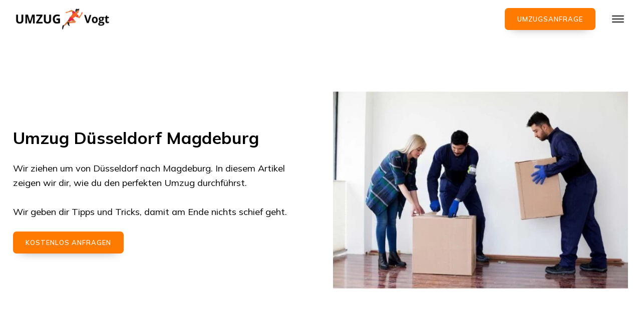

--- FILE ---
content_type: text/html; charset=UTF-8
request_url: https://www.umzug-vogt.de/magdeburg/
body_size: 27325
content:
<!DOCTYPE html>
<html lang="de" >
<head>
<meta charset="UTF-8">
<meta name="viewport" content="width=device-width, initial-scale=1.0">
<!-- WP_HEAD() START -->
<title>Umzug Düsseldorf Magdeburg - Mit Umzug Vogt</title>

			<script type='text/javascript' src='//ajax.googleapis.com/ajax/libs/webfont/1/webfont.js'></script>
			<script type="text/javascript">
			WebFont.load({
				google: {
					families: ["Mulish:100,200,300,400,500,600,700,800,900","Mulish:100,200,300,400,500,600,700,800,900","Mulish:100,200,300,400,500,600,700,800,900"]
				}
			});
			</script>
			<meta name="description" content="Umzug Düsseldorf Magdeburg mit Umzug Vogt ein Kinderspiel ✓ Ob Kleintransport oder Mini Umzug, wir sind dein Umzugspartner! Günstig &amp; zuverlässig ✓ ">
<meta name="robots" content="index, follow">
<meta name="googlebot" content="index, follow, max-snippet:-1, max-image-preview:large, max-video-preview:-1">
<meta name="bingbot" content="index, follow, max-snippet:-1, max-image-preview:large, max-video-preview:-1">
<link rel="canonical" href="https://www.umzug-vogt.de/magdeburg/">
<link rel='stylesheet' id='wp-block-library-css' href='https://www.umzug-vogt.de/wp-includes/css/dist/block-library/style.min.css?ver=6.4.7' media='all' />
<style id='wpseopress-local-business-style-inline-css'>
span.wp-block-wpseopress-local-business-field{margin-right:8px}

</style>
<style id='classic-theme-styles-inline-css'>
/*! This file is auto-generated */
.wp-block-button__link{color:#fff;background-color:#32373c;border-radius:9999px;box-shadow:none;text-decoration:none;padding:calc(.667em + 2px) calc(1.333em + 2px);font-size:1.125em}.wp-block-file__button{background:#32373c;color:#fff;text-decoration:none}
</style>
<style id='global-styles-inline-css'>
body{--wp--preset--color--black: #000000;--wp--preset--color--cyan-bluish-gray: #abb8c3;--wp--preset--color--white: #ffffff;--wp--preset--color--pale-pink: #f78da7;--wp--preset--color--vivid-red: #cf2e2e;--wp--preset--color--luminous-vivid-orange: #ff6900;--wp--preset--color--luminous-vivid-amber: #fcb900;--wp--preset--color--light-green-cyan: #7bdcb5;--wp--preset--color--vivid-green-cyan: #00d084;--wp--preset--color--pale-cyan-blue: #8ed1fc;--wp--preset--color--vivid-cyan-blue: #0693e3;--wp--preset--color--vivid-purple: #9b51e0;--wp--preset--gradient--vivid-cyan-blue-to-vivid-purple: linear-gradient(135deg,rgba(6,147,227,1) 0%,rgb(155,81,224) 100%);--wp--preset--gradient--light-green-cyan-to-vivid-green-cyan: linear-gradient(135deg,rgb(122,220,180) 0%,rgb(0,208,130) 100%);--wp--preset--gradient--luminous-vivid-amber-to-luminous-vivid-orange: linear-gradient(135deg,rgba(252,185,0,1) 0%,rgba(255,105,0,1) 100%);--wp--preset--gradient--luminous-vivid-orange-to-vivid-red: linear-gradient(135deg,rgba(255,105,0,1) 0%,rgb(207,46,46) 100%);--wp--preset--gradient--very-light-gray-to-cyan-bluish-gray: linear-gradient(135deg,rgb(238,238,238) 0%,rgb(169,184,195) 100%);--wp--preset--gradient--cool-to-warm-spectrum: linear-gradient(135deg,rgb(74,234,220) 0%,rgb(151,120,209) 20%,rgb(207,42,186) 40%,rgb(238,44,130) 60%,rgb(251,105,98) 80%,rgb(254,248,76) 100%);--wp--preset--gradient--blush-light-purple: linear-gradient(135deg,rgb(255,206,236) 0%,rgb(152,150,240) 100%);--wp--preset--gradient--blush-bordeaux: linear-gradient(135deg,rgb(254,205,165) 0%,rgb(254,45,45) 50%,rgb(107,0,62) 100%);--wp--preset--gradient--luminous-dusk: linear-gradient(135deg,rgb(255,203,112) 0%,rgb(199,81,192) 50%,rgb(65,88,208) 100%);--wp--preset--gradient--pale-ocean: linear-gradient(135deg,rgb(255,245,203) 0%,rgb(182,227,212) 50%,rgb(51,167,181) 100%);--wp--preset--gradient--electric-grass: linear-gradient(135deg,rgb(202,248,128) 0%,rgb(113,206,126) 100%);--wp--preset--gradient--midnight: linear-gradient(135deg,rgb(2,3,129) 0%,rgb(40,116,252) 100%);--wp--preset--font-size--small: 13px;--wp--preset--font-size--medium: 20px;--wp--preset--font-size--large: 36px;--wp--preset--font-size--x-large: 42px;--wp--preset--spacing--20: 0.44rem;--wp--preset--spacing--30: 0.67rem;--wp--preset--spacing--40: 1rem;--wp--preset--spacing--50: 1.5rem;--wp--preset--spacing--60: 2.25rem;--wp--preset--spacing--70: 3.38rem;--wp--preset--spacing--80: 5.06rem;--wp--preset--shadow--natural: 6px 6px 9px rgba(0, 0, 0, 0.2);--wp--preset--shadow--deep: 12px 12px 50px rgba(0, 0, 0, 0.4);--wp--preset--shadow--sharp: 6px 6px 0px rgba(0, 0, 0, 0.2);--wp--preset--shadow--outlined: 6px 6px 0px -3px rgba(255, 255, 255, 1), 6px 6px rgba(0, 0, 0, 1);--wp--preset--shadow--crisp: 6px 6px 0px rgba(0, 0, 0, 1);}:where(.is-layout-flex){gap: 0.5em;}:where(.is-layout-grid){gap: 0.5em;}body .is-layout-flow > .alignleft{float: left;margin-inline-start: 0;margin-inline-end: 2em;}body .is-layout-flow > .alignright{float: right;margin-inline-start: 2em;margin-inline-end: 0;}body .is-layout-flow > .aligncenter{margin-left: auto !important;margin-right: auto !important;}body .is-layout-constrained > .alignleft{float: left;margin-inline-start: 0;margin-inline-end: 2em;}body .is-layout-constrained > .alignright{float: right;margin-inline-start: 2em;margin-inline-end: 0;}body .is-layout-constrained > .aligncenter{margin-left: auto !important;margin-right: auto !important;}body .is-layout-constrained > :where(:not(.alignleft):not(.alignright):not(.alignfull)){max-width: var(--wp--style--global--content-size);margin-left: auto !important;margin-right: auto !important;}body .is-layout-constrained > .alignwide{max-width: var(--wp--style--global--wide-size);}body .is-layout-flex{display: flex;}body .is-layout-flex{flex-wrap: wrap;align-items: center;}body .is-layout-flex > *{margin: 0;}body .is-layout-grid{display: grid;}body .is-layout-grid > *{margin: 0;}:where(.wp-block-columns.is-layout-flex){gap: 2em;}:where(.wp-block-columns.is-layout-grid){gap: 2em;}:where(.wp-block-post-template.is-layout-flex){gap: 1.25em;}:where(.wp-block-post-template.is-layout-grid){gap: 1.25em;}.has-black-color{color: var(--wp--preset--color--black) !important;}.has-cyan-bluish-gray-color{color: var(--wp--preset--color--cyan-bluish-gray) !important;}.has-white-color{color: var(--wp--preset--color--white) !important;}.has-pale-pink-color{color: var(--wp--preset--color--pale-pink) !important;}.has-vivid-red-color{color: var(--wp--preset--color--vivid-red) !important;}.has-luminous-vivid-orange-color{color: var(--wp--preset--color--luminous-vivid-orange) !important;}.has-luminous-vivid-amber-color{color: var(--wp--preset--color--luminous-vivid-amber) !important;}.has-light-green-cyan-color{color: var(--wp--preset--color--light-green-cyan) !important;}.has-vivid-green-cyan-color{color: var(--wp--preset--color--vivid-green-cyan) !important;}.has-pale-cyan-blue-color{color: var(--wp--preset--color--pale-cyan-blue) !important;}.has-vivid-cyan-blue-color{color: var(--wp--preset--color--vivid-cyan-blue) !important;}.has-vivid-purple-color{color: var(--wp--preset--color--vivid-purple) !important;}.has-black-background-color{background-color: var(--wp--preset--color--black) !important;}.has-cyan-bluish-gray-background-color{background-color: var(--wp--preset--color--cyan-bluish-gray) !important;}.has-white-background-color{background-color: var(--wp--preset--color--white) !important;}.has-pale-pink-background-color{background-color: var(--wp--preset--color--pale-pink) !important;}.has-vivid-red-background-color{background-color: var(--wp--preset--color--vivid-red) !important;}.has-luminous-vivid-orange-background-color{background-color: var(--wp--preset--color--luminous-vivid-orange) !important;}.has-luminous-vivid-amber-background-color{background-color: var(--wp--preset--color--luminous-vivid-amber) !important;}.has-light-green-cyan-background-color{background-color: var(--wp--preset--color--light-green-cyan) !important;}.has-vivid-green-cyan-background-color{background-color: var(--wp--preset--color--vivid-green-cyan) !important;}.has-pale-cyan-blue-background-color{background-color: var(--wp--preset--color--pale-cyan-blue) !important;}.has-vivid-cyan-blue-background-color{background-color: var(--wp--preset--color--vivid-cyan-blue) !important;}.has-vivid-purple-background-color{background-color: var(--wp--preset--color--vivid-purple) !important;}.has-black-border-color{border-color: var(--wp--preset--color--black) !important;}.has-cyan-bluish-gray-border-color{border-color: var(--wp--preset--color--cyan-bluish-gray) !important;}.has-white-border-color{border-color: var(--wp--preset--color--white) !important;}.has-pale-pink-border-color{border-color: var(--wp--preset--color--pale-pink) !important;}.has-vivid-red-border-color{border-color: var(--wp--preset--color--vivid-red) !important;}.has-luminous-vivid-orange-border-color{border-color: var(--wp--preset--color--luminous-vivid-orange) !important;}.has-luminous-vivid-amber-border-color{border-color: var(--wp--preset--color--luminous-vivid-amber) !important;}.has-light-green-cyan-border-color{border-color: var(--wp--preset--color--light-green-cyan) !important;}.has-vivid-green-cyan-border-color{border-color: var(--wp--preset--color--vivid-green-cyan) !important;}.has-pale-cyan-blue-border-color{border-color: var(--wp--preset--color--pale-cyan-blue) !important;}.has-vivid-cyan-blue-border-color{border-color: var(--wp--preset--color--vivid-cyan-blue) !important;}.has-vivid-purple-border-color{border-color: var(--wp--preset--color--vivid-purple) !important;}.has-vivid-cyan-blue-to-vivid-purple-gradient-background{background: var(--wp--preset--gradient--vivid-cyan-blue-to-vivid-purple) !important;}.has-light-green-cyan-to-vivid-green-cyan-gradient-background{background: var(--wp--preset--gradient--light-green-cyan-to-vivid-green-cyan) !important;}.has-luminous-vivid-amber-to-luminous-vivid-orange-gradient-background{background: var(--wp--preset--gradient--luminous-vivid-amber-to-luminous-vivid-orange) !important;}.has-luminous-vivid-orange-to-vivid-red-gradient-background{background: var(--wp--preset--gradient--luminous-vivid-orange-to-vivid-red) !important;}.has-very-light-gray-to-cyan-bluish-gray-gradient-background{background: var(--wp--preset--gradient--very-light-gray-to-cyan-bluish-gray) !important;}.has-cool-to-warm-spectrum-gradient-background{background: var(--wp--preset--gradient--cool-to-warm-spectrum) !important;}.has-blush-light-purple-gradient-background{background: var(--wp--preset--gradient--blush-light-purple) !important;}.has-blush-bordeaux-gradient-background{background: var(--wp--preset--gradient--blush-bordeaux) !important;}.has-luminous-dusk-gradient-background{background: var(--wp--preset--gradient--luminous-dusk) !important;}.has-pale-ocean-gradient-background{background: var(--wp--preset--gradient--pale-ocean) !important;}.has-electric-grass-gradient-background{background: var(--wp--preset--gradient--electric-grass) !important;}.has-midnight-gradient-background{background: var(--wp--preset--gradient--midnight) !important;}.has-small-font-size{font-size: var(--wp--preset--font-size--small) !important;}.has-medium-font-size{font-size: var(--wp--preset--font-size--medium) !important;}.has-large-font-size{font-size: var(--wp--preset--font-size--large) !important;}.has-x-large-font-size{font-size: var(--wp--preset--font-size--x-large) !important;}
.wp-block-navigation a:where(:not(.wp-element-button)){color: inherit;}
:where(.wp-block-post-template.is-layout-flex){gap: 1.25em;}:where(.wp-block-post-template.is-layout-grid){gap: 1.25em;}
:where(.wp-block-columns.is-layout-flex){gap: 2em;}:where(.wp-block-columns.is-layout-grid){gap: 2em;}
.wp-block-pullquote{font-size: 1.5em;line-height: 1.6;}
</style>
<link rel='stylesheet' id='oxygen-aos-css' href='https://www.umzug-vogt.de/wp-content/plugins/oxygen/component-framework/vendor/aos/aos.css?ver=6.4.7' media='all' />
<link rel='stylesheet' id='oxygen-css' href='https://www.umzug-vogt.de/wp-content/plugins/oxygen/component-framework/oxygen.css?ver=4.8.1' media='all' />
<link rel='stylesheet' id='core-sss-css' href='https://www.umzug-vogt.de/wp-content/plugins/oxy-ninja/public/css/core-sss.min.css?ver=3.4.3' media='all' />
<link rel='stylesheet' id='borlabs-cookie-css' href='https://www.umzug-vogt.de/wp-content/cache/borlabs-cookie/borlabs-cookie_9_de.css?ver=2.2.67-7' media='all' />
<link rel='stylesheet' id='oxy_toolbox_essentials_style-css' href='https://www.umzug-vogt.de/wp-content/plugins/oxy-toolbox/modules/essentials/css/style.css?ver=1.5.4' media='all' />
<script src="https://www.umzug-vogt.de/wp-content/plugins/oxygen/component-framework/vendor/aos/aos.js?ver=1" id="oxygen-aos-js"></script>
<script src="https://www.umzug-vogt.de/wp-includes/js/jquery/jquery.min.js?ver=3.7.1" id="jquery-core-js"></script>
<link rel="https://api.w.org/" href="https://www.umzug-vogt.de/wp-json/" /><link rel="alternate" type="application/json" href="https://www.umzug-vogt.de/wp-json/wp/v2/stadt/555" /><link rel="EditURI" type="application/rsd+xml" title="RSD" href="https://www.umzug-vogt.de/xmlrpc.php?rsd" />
<link rel="alternate" type="application/json+oembed" href="https://www.umzug-vogt.de/wp-json/oembed/1.0/embed?url=https%3A%2F%2Fwww.umzug-vogt.de%2Fmagdeburg%2F" />
<link rel="alternate" type="text/xml+oembed" href="https://www.umzug-vogt.de/wp-json/oembed/1.0/embed?url=https%3A%2F%2Fwww.umzug-vogt.de%2Fmagdeburg%2F&#038;format=xml" />
<script id='script-61a64dc756d2b-js' type='text/javascript'>
/*!
 * headroom.js v0.12.0 - Give your page some headroom. Hide your header until you need it
 * Copyright (c) 2020 Nick Williams - http://wicky.nillia.ms/headroom.js
 * License: MIT
 */

(function (global, factory) {
    typeof exports === 'object' && typeof module !== 'undefined' ? module.exports = factory() :
    typeof define === 'function' && define.amd ? define(factory) :
    (global = global || self, global.Headroom = factory());
}(this, function () { 'use strict';

                     function isBrowser() {
                         return typeof window !== "undefined";
                     }

                     /**
   * Used to detect browser support for adding an event listener with options
   * Credit: https://developer.mozilla.org/en-US/docs/Web/API/EventTarget/addEventListener
   */
                     function passiveEventsSupported() {
                         var supported = false;

                         try {
                             var options = {
                                 // eslint-disable-next-line getter-return
                                 get passive() {
                                     supported = true;
                                 }
                             };
                             window.addEventListener("test", options, options);
                             window.removeEventListener("test", options, options);
                         } catch (err) {
                             supported = false;
                         }

                         return supported;
                     }

                     function isSupported() {
                         return !!(
                             isBrowser() &&
                             function() {}.bind &&
                             "classList" in document.documentElement &&
                             Object.assign &&
                             Object.keys &&
                             requestAnimationFrame
                         );
                     }

                     function isDocument(obj) {
                         return obj.nodeType === 9; // Node.DOCUMENT_NODE === 9
                     }

                     function isWindow(obj) {
                         // `obj === window` or `obj instanceof Window` is not sufficient,
                         // as the obj may be the window of an iframe.
                         return obj && obj.document && isDocument(obj.document);
                     }

                     function windowScroller(win) {
                         var doc = win.document;
                         var body = doc.body;
                         var html = doc.documentElement;

                         return {
                             /**
       * @see http://james.padolsey.com/javascript/get-document-height-cross-browser/
       * @return {Number} the scroll height of the document in pixels
       */
                             scrollHeight: function() {
                                 return Math.max(
                                     body.scrollHeight,
                                     html.scrollHeight,
                                     body.offsetHeight,
                                     html.offsetHeight,
                                     body.clientHeight,
                                     html.clientHeight
                                 );
                             },

                             /**
       * @see http://andylangton.co.uk/blog/development/get-viewport-size-width-and-height-javascript
       * @return {Number} the height of the viewport in pixels
       */
                             height: function() {
                                 return win.innerHeight || html.clientHeight || body.clientHeight;
                             },

                             /**
       * Gets the Y scroll position
       * @return {Number} pixels the page has scrolled along the Y-axis
       */
                             scrollY: function() {
                                 if (win.pageYOffset !== undefined) {
                                     return win.pageYOffset;
                                 }

                                 return (html || body.parentNode || body).scrollTop;
                             }
                         };
                     }

                     function elementScroller(element) {
                         return {
                             /**
       * @return {Number} the scroll height of the element in pixels
       */
                             scrollHeight: function() {
                                 return Math.max(
                                     element.scrollHeight,
                                     element.offsetHeight,
                                     element.clientHeight
                                 );
                             },

                             /**
       * @return {Number} the height of the element in pixels
       */
                             height: function() {
                                 return Math.max(element.offsetHeight, element.clientHeight);
                             },

                             /**
       * Gets the Y scroll position
       * @return {Number} pixels the element has scrolled along the Y-axis
       */
                             scrollY: function() {
                                 return element.scrollTop;
                             }
                         };
                     }

                     function createScroller(element) {
                         return isWindow(element) ? windowScroller(element) : elementScroller(element);
                     }

                     /**
   * @param element EventTarget
   */
                     function trackScroll(element, options, callback) {
                         var isPassiveSupported = passiveEventsSupported();
                         var rafId;
                         var scrolled = false;
                         var scroller = createScroller(element);
                         var lastScrollY = scroller.scrollY();
                         var details = {};

                         function update() {
                             var scrollY = Math.round(scroller.scrollY());
                             var height = scroller.height();
                             var scrollHeight = scroller.scrollHeight();

                             // reuse object for less memory churn
                             details.scrollY = scrollY;
                             details.lastScrollY = lastScrollY;
                             details.direction = scrollY > lastScrollY ? "down" : "up";
                             details.distance = Math.abs(scrollY - lastScrollY);
                             details.isOutOfBounds = scrollY < 0 || scrollY + height > scrollHeight;
                             details.top = scrollY <= options.offset[details.direction];
                             details.bottom = scrollY + height >= scrollHeight;
                             details.toleranceExceeded =
                                 details.distance > options.tolerance[details.direction];

                             callback(details);

                             lastScrollY = scrollY;
                             scrolled = false;
                         }

                         function handleScroll() {
                             if (!scrolled) {
                                 scrolled = true;
                                 rafId = requestAnimationFrame(update);
                             }
                         }

                         var eventOptions = isPassiveSupported
                         ? { passive: true, capture: false }
                         : false;

                         element.addEventListener("scroll", handleScroll, eventOptions);
                         update();

                         return {
                             destroy: function() {
                                 cancelAnimationFrame(rafId);
                                 element.removeEventListener("scroll", handleScroll, eventOptions);
                             }
                         };
                     }

                     function normalizeUpDown(t) {
                         return t === Object(t) ? t : { down: t, up: t };
                     }

                     /**
   * UI enhancement for fixed headers.
   * Hides header when scrolling down
   * Shows header when scrolling up
   * @constructor
   * @param {DOMElement} elem the header element
   * @param {Object} options options for the widget
   */
                     function Headroom(elem, options) {
                         options = options || {};
                         Object.assign(this, Headroom.options, options);
                         this.classes = Object.assign({}, Headroom.options.classes, options.classes);

                         this.elem = elem;
                         this.tolerance = normalizeUpDown(this.tolerance);
                         this.offset = normalizeUpDown(this.offset);
                         this.initialised = false;
                         this.frozen = false;
                     }
                     Headroom.prototype = {
                         constructor: Headroom,

                         /**
     * Start listening to scrolling
     * @public
     */
                         init: function() {
                             if (Headroom.cutsTheMustard && !this.initialised) {
                                 this.addClass("initial");
                                 this.initialised = true;

                                 // defer event registration to handle browser
                                 // potentially restoring previous scroll position
                                 setTimeout(
                                     function(self) {
                                         self.scrollTracker = trackScroll(
                                             self.scroller,
                                             { offset: self.offset, tolerance: self.tolerance },
                                             self.update.bind(self)
                                         );
                                     },
                                     100,
                                     this
                                 );
                             }

                             return this;
                         },

                         /**
     * Destroy the widget, clearing up after itself
     * @public
     */
                         destroy: function() {
                             this.initialised = false;
                             Object.keys(this.classes).forEach(this.removeClass, this);
                             this.scrollTracker.destroy();
                         },

                         /**
     * Unpin the element
     * @public
     */
                         unpin: function() {
                             if (this.hasClass("pinned") || !this.hasClass("unpinned")) {
                                 this.addClass("unpinned");
                                 this.removeClass("pinned");

                                 if (this.onUnpin) {
                                     this.onUnpin.call(this);
                                 }
                             }
                         },

                         /**
     * Pin the element
     * @public
     */
                         pin: function() {
                             if (this.hasClass("unpinned")) {
                                 this.addClass("pinned");
                                 this.removeClass("unpinned");

                                 if (this.onPin) {
                                     this.onPin.call(this);
                                 }
                             }
                         },

                         /**
     * Freezes the current state of the widget
     * @public
     */
                         freeze: function() {
                             this.frozen = true;
                             this.addClass("frozen");
                         },

                         /**
     * Re-enables the default behaviour of the widget
     * @public
     */
                         unfreeze: function() {
                             this.frozen = false;
                             this.removeClass("frozen");
                         },

                         top: function() {
                             if (!this.hasClass("top")) {
                                 this.addClass("top");
                                 this.removeClass("notTop");

                                 if (this.onTop) {
                                     this.onTop.call(this);
                                 }
                             }
                         },

                         notTop: function() {
                             if (!this.hasClass("notTop")) {
                                 this.addClass("notTop");
                                 this.removeClass("top");

                                 if (this.onNotTop) {
                                     this.onNotTop.call(this);
                                 }
                             }
                         },

                         bottom: function() {
                             if (!this.hasClass("bottom")) {
                                 this.addClass("bottom");
                                 this.removeClass("notBottom");

                                 if (this.onBottom) {
                                     this.onBottom.call(this);
                                 }
                             }
                         },

                         notBottom: function() {
                             if (!this.hasClass("notBottom")) {
                                 this.addClass("notBottom");
                                 this.removeClass("bottom");

                                 if (this.onNotBottom) {
                                     this.onNotBottom.call(this);
                                 }
                             }
                         },

                         shouldUnpin: function(details) {
                             var scrollingDown = details.direction === "down";

                             return scrollingDown && !details.top && details.toleranceExceeded;
                         },

                         shouldPin: function(details) {
                             var scrollingUp = details.direction === "up";

                             return (scrollingUp && details.toleranceExceeded) || details.top;
                         },

                         addClass: function(className) {
                             this.elem.classList.add.apply(
                                 this.elem.classList,
                                 this.classes[className].split(" ")
                             );
                         },

                         removeClass: function(className) {
                             this.elem.classList.remove.apply(
                                 this.elem.classList,
                                 this.classes[className].split(" ")
                             );
                         },

                         hasClass: function(className) {
                             return this.classes[className].split(" ").every(function(cls) {
                                 return this.classList.contains(cls);
                             }, this.elem);
                         },

                         update: function(details) {
                             if (details.isOutOfBounds) {
                                 // Ignore bouncy scrolling in OSX
                                 return;
                             }

                             if (this.frozen === true) {
                                 return;
                             }

                             if (details.top) {
                                 this.top();
                             } else {
                                 this.notTop();
                             }

                             if (details.bottom) {
                                 this.bottom();
                             } else {
                                 this.notBottom();
                             }

                             if (this.shouldUnpin(details)) {
                                 this.unpin();
                             } else if (this.shouldPin(details)) {
                                 this.pin();
                             }
                         }
                     };

                     /**
   * Default options
   * @type {Object}
   */
                     Headroom.options = {
                         tolerance: {
                             up: 0,
                             down: 0
                         },
                         offset: 0,
                         scroller: isBrowser() ? window : null,
                         classes: {
                             frozen: "headroom--frozen",
                             pinned: "headroom--pinned",
                             unpinned: "headroom--unpinned",
                             top: "headroom--top",
                             notTop: "headroom--not-top",
                             bottom: "headroom--bottom",
                             notBottom: "headroom--not-bottom",
                             initial: "headroom"
                         }
                     };

                     Headroom.cutsTheMustard = isSupported();

                     return Headroom;

                    }));


var myElement = document.querySelector("header");
// construct an instance of Headroom, passing the element
var headroom  = new Headroom(myElement);
// initialise
headroom.init();
</script>
<link rel="icon" href="https://www.umzug-vogt.de/wp-content/webpc-passthru.php?src=https://www.umzug-vogt.de/wp-content/uploads/sites/9/2022/03/cropped-Icon-umzug-vogt-32x32.png&amp;nocache=1" sizes="32x32" />
<link rel="icon" href="https://www.umzug-vogt.de/wp-content/webpc-passthru.php?src=https://www.umzug-vogt.de/wp-content/uploads/sites/9/2022/03/cropped-Icon-umzug-vogt-192x192.png&amp;nocache=1" sizes="192x192" />
<link rel="apple-touch-icon" href="https://www.umzug-vogt.de/wp-content/webpc-passthru.php?src=https://www.umzug-vogt.de/wp-content/uploads/sites/9/2022/03/cropped-Icon-umzug-vogt-180x180.png&amp;nocache=1" />
<meta name="msapplication-TileImage" content="https://www.umzug-vogt.de/wp-content/webpc-passthru.php?src=https://www.umzug-vogt.de/wp-content/uploads/sites/9/2022/03/cropped-Icon-umzug-vogt-270x270.png&amp;nocache=1" />
<link rel='stylesheet' id='oxygen-cache-98-css' href='//www.umzug-vogt.de/wp-content/uploads/sites/9/oxygen/css/98.css?cache=1669550241&#038;ver=6.4.7' media='all' />
<link rel='stylesheet' id='oxygen-cache-93-css' href='//www.umzug-vogt.de/wp-content/uploads/sites/9/oxygen/css/93.css?cache=1669550243&#038;ver=6.4.7' media='all' />
<link rel='stylesheet' id='oxygen-cache-143-css' href='//www.umzug-vogt.de/wp-content/uploads/sites/9/oxygen/css/143.css?cache=1703805153&#038;ver=6.4.7' media='all' />
<link rel='stylesheet' id='oxygen-universal-styles-css' href='//www.umzug-vogt.de/wp-content/uploads/sites/9/oxygen/css/universal.css?cache=1762158676&#038;ver=6.4.7' media='all' />
<!-- END OF WP_HEAD() -->
</head>
<body class="stadt-template-default single single-stadt postid-555  wp-embed-responsive oxygen-body" >




						<header id="section-463-93" class=" ct-section headroom c-full-width c-center" ><div class="ct-section-inner-wrap"><div id="div_block-464-93" class="ct-div-block c-full-width" ><a id="link-465-93" class="ct-link" href="/"   ><img  id="image-466-93" alt="Umzug Vogt Logo" src="https://www.umzug-vogt.de/wp-content/webpc-passthru.php?src=https://www.umzug-vogt.de/wp-content/uploads/sites/9/2021/10/umzug-vogt-logo.png&amp;nocache=1" class="ct-image c-margin-right-l"/></a><div id="div_block-467-93" class="ct-div-block " >
		<div id="-pro-menu-468-93" class="oxy-pro-menu c-text-m " ><div class="oxy-pro-menu-mobile-open-icon " data-off-canvas-alignment=""><svg id="-pro-menu-468-93-open-icon"><use xlink:href="#FontAwesomeicon-ellipsis-v"></use></svg>Menu</div>

                
        <div class="oxy-pro-menu-container  oxy-pro-menu-dropdown-links-visible-on-mobile oxy-pro-menu-dropdown-links-toggle oxy-pro-menu-show-dropdown" data-aos-duration="400" 

             data-oxy-pro-menu-dropdown-animation="fade-up"
             data-oxy-pro-menu-dropdown-animation-duration="0.4"
             data-entire-parent-toggles-dropdown="true"

             
                          data-oxy-pro-menu-dropdown-animation-duration="0.4"
             
                          data-oxy-pro-menu-dropdown-links-on-mobile="toggle">
             
            <div class="menu-primary-menu-container"><ul id="menu-primary-menu" class="oxy-pro-menu-list"><li id="menu-item-95" class="menu-item menu-item-type-custom menu-item-object-custom menu-item-95"><a href="/anfrage/">Umzugsanfrage</a></li>
<li id="menu-item-74" class="menu-item menu-item-type-post_type menu-item-object-page menu-item-home menu-item-74"><a href="https://www.umzug-vogt.de/">Umzugsunternehmen</a></li>
<li id="menu-item-81" class="menu-item menu-item-type-post_type menu-item-object-page menu-item-81"><a href="https://www.umzug-vogt.de/umzugsservice-duesseldorf/">Umzugsservice</a></li>
<li id="menu-item-80" class="menu-item menu-item-type-post_type menu-item-object-page menu-item-80"><a href="https://www.umzug-vogt.de/umzugshelfer-duesseldorf/">Umzugshelfer</a></li>
<li id="menu-item-82" class="menu-item menu-item-type-post_type menu-item-object-page menu-item-82"><a href="https://www.umzug-vogt.de/umzugsunternehmen-duesseldorf-kosten-preise/">Kosten &#038; Preise</a></li>
<li id="menu-item-79" class="menu-item menu-item-type-post_type menu-item-object-page menu-item-79"><a href="https://www.umzug-vogt.de/duesseldorf-guenstig/">Günstiger Umzug</a></li>
<li id="menu-item-75" class="menu-item menu-item-type-post_type menu-item-object-page menu-item-75"><a href="https://www.umzug-vogt.de/duesseldorf-berlin/">Beiladung nach Berlin</a></li>
<li id="menu-item-78" class="menu-item menu-item-type-post_type menu-item-object-page menu-item-78"><a href="https://www.umzug-vogt.de/umzug-duesseldorf-berlin/">Umzug nach Berlin</a></li>
</ul></div>
            <div class="oxy-pro-menu-mobile-close-icon"><svg id="svg--pro-menu-468-93"><use xlink:href="#FontAwesomeicon-close"></use></svg>close</div>

        </div>

        </div>

		<script type="text/javascript">
			jQuery('#-pro-menu-468-93 .oxy-pro-menu-show-dropdown .menu-item-has-children > a', 'body').each(function(){
                jQuery(this).append('<div class="oxy-pro-menu-dropdown-icon-click-area"><svg class="oxy-pro-menu-dropdown-icon"><use xlink:href="#FontAwesomeicon-plus"></use></svg></div>');
            });
            jQuery('#-pro-menu-468-93 .oxy-pro-menu-show-dropdown .menu-item:not(.menu-item-has-children) > a', 'body').each(function(){
                jQuery(this).append('<div class="oxy-pro-menu-dropdown-icon-click-area"></div>');
            });			</script></div><a id="link_button-469-93" class="ct-link-button c-btn-main c-btn-m c-bold c-margin-left-m c-margin-right-m" href="/anfrage/"   >Umzugsanfrage</a>
		<div id="-burger-trigger-470-93" class="oxy-burger-trigger oxy-burger-trigger " ><button aria-label="Open menu" data-touch="click"  class="hamburger hamburger--slider " type="button"><span class="hamburger-box"><span class="hamburger-inner"></span></span></button></div>

		</div>
		<div id="-off-canvas-471-93" class="oxy-off-canvas  " ><div class="oxy-offcanvas_backdrop"></div><div id="-off-canvas-471-93-inner" class="offcanvas-inner oxy-inner-content" role="dialog" aria-label="offcanvas content" tabindex="0" data-start="false" data-click-outside="true" data-trigger-selector=".oxy-burger-trigger" data-esc="true" data-focus-selector=".offcanvas-inner" data-reset="400" data-hashclose="true" data-burger-sync="false" data-overflow="false" data-auto-aria="true" ></div></div>

		
		<div id="-off-canvas-472-93" class="oxy-off-canvas  " ><div class="oxy-offcanvas_backdrop"></div><div id="-off-canvas-472-93-inner" class="offcanvas-inner oxy-inner-content" role="dialog" aria-label="offcanvas content" tabindex="0" data-start="false" data-click-outside="true" data-trigger-selector=".oxy-burger-trigger" data-esc="true" data-focus-selector=".offcanvas-inner" data-reset="400" data-hashclose="true" data-burger-sync="false" data-overflow="false" data-auto-aria="true" ></div></div>

		
		<div id="-off-canvas-473-93" class="oxy-off-canvas  " ><div class="oxy-offcanvas_backdrop"></div><div id="-off-canvas-473-93-inner" class="offcanvas-inner oxy-inner-content" role="dialog" aria-label="offcanvas content" tabindex="0" data-start="false" data-click-outside="true" data-trigger-selector=".oxy-burger-trigger" data-esc="true" data-focus-selector=".offcanvas-inner" data-reset="600" data-hashclose="true" data-burger-sync="false" data-overflow="false" data-auto-aria="true" data-stagger="50" data-first-delay="600" data-stagger-menu="fade" data-second-offcanvas=".other-offcanvas" ><div id="div_block-474-93" class="ct-div-block c-max-width-1280" ><a id="link-508-93" class="ct-link" href="/"   ><img  id="image-475-93" alt="Umzug Vogt Logo" src="https://www.umzug-vogt.de/wp-content/webpc-passthru.php?src=https://www.umzug-vogt.de/wp-content/uploads/sites/9/2021/10/umzug-vogt-logo.png&amp;nocache=1" class="ct-image c-margin-bottom-l c-padding-bottom-l c-border-bottom-light logo"/></a><a id="link_button-476-93" class="ct-link-button c-btn-main c-btn-m div-menu c-margin-bottom-l" href="/anfrage/"   >Umzugsanfrage</a><div id="div_block-477-93" class="ct-div-block c-columns-gap-l c-columns-m-1 c-columns-2-1" ><div id="div_block-478-93" class="ct-div-block" ><div id="div_block-479-93" class="ct-div-block c-margin-bottom-xs div-menu" ><a id="link_text-480-93" class="ct-link-text c-link-dark c-h3" href="/"   >Umzugsunternehmen</a></div><div id="div_block-481-93" class="ct-div-block c-margin-bottom-xs div-menu" ><a id="link_text-511-93" class="ct-link-text c-link-dark c-h3" href="/umzugshelfer-duesseldorf/"   >Umzugshelfer</a></div><div id="div_block-522-93" class="ct-div-block c-margin-bottom-xs div-menu" ><a id="link_text-523-93" class="ct-link-text c-link-dark c-h3" href="/umzugsservice-duesseldorf/"   >Umzugsservice</a></div><div id="div_block-483-93" class="ct-div-block c-margin-bottom-xs div-menu" ><a id="link-484-93" class="ct-link" href="/umzugsunternehmen-duesseldorf-kosten-preise/"   ><a id="link_text-485-93" class="ct-link-text c-link-dark c-h3" href="/umzugsunternehmen-duesseldorf-kosten-preise/"   >Kosten & Preise</a></a></div><div id="div_block-486-93" class="ct-div-block c-margin-bottom-xs div-menu" ><a id="link_text-487-93" class="ct-link-text c-link-dark c-h3" href="/duesseldorf-guenstig/"   >Günstiger Umzug</a></div><div id="div_block-488-93" class="ct-div-block c-margin-bottom-xs div-menu" ><a id="link_text-489-93" class="ct-link-text c-link-dark c-h3" href="/duesseldorf-berlin/"   >Beiladung nach Berlin</a></div><div id="div_block-490-93" class="ct-div-block c-margin-bottom-xs div-menu" ><a id="link_text-491-93" class="ct-link-text c-link-dark c-h3" href="/umzug-duesseldorf-berlin/"   >Umzug nach Berlin</a></div></div><div id="div_block-492-93" class="ct-div-block div-menu" ><div id="div_block-493-93" class="ct-div-block " ><div id="div_block-494-93" class="ct-div-block c-margin-bottom-m" ><a id="link-495-93" class="ct-link" href="https://www.facebook.com/Umzug-Vogt-104940268651812" target="_blank" rel="noopener" ><div id="fancy_icon-496-93" class="ct-fancy-icon c-icon-dark-m c-margin-right-s c-link-dark c-transition" ><svg id="svg-fancy_icon-496-93"><use xlink:href="#FontAwesomeicon-facebook"></use></svg></div></a><a id="link-497-93" class="ct-link" href="https://twitter.com/UmzugVogt" target="_blank" rel="noopener" ><div id="fancy_icon-498-93" class="ct-fancy-icon c-icon-dark-m c-link-dark c-transition c-margin-right-s" ><svg id="svg-fancy_icon-498-93"><use xlink:href="#FontAwesomeicon-twitter"></use></svg></div></a><a id="link-499-93" class="ct-link" href="https://www.instagram.com/umzugvogt/" target="_blank" rel="noopener" ><div id="fancy_icon-500-93" class="ct-fancy-icon c-icon-dark-m c-link-dark c-transition c-margin-right-s" ><svg id="svg-fancy_icon-500-93"><use xlink:href="#FontAwesomeicon-instagram"></use></svg></div></a><a id="link-501-93" class="ct-link" href="https://www.linkedin.com/company/umzug-vogt" target="_blank" rel="noopener" ><div id="fancy_icon-502-93" class="ct-fancy-icon c-icon-dark-m c-link-dark c-transition" ><svg id="svg-fancy_icon-502-93"><use xlink:href="#FontAwesomeicon-linkedin"></use></svg></div></a></div><a id="link-503-93" class="ct-link c-link-dark" href="tel:+4915792632710" target="_blank"  ><div id="text_block-504-93" class="ct-text-block c-text-l" >015792632710</div></a></div><div id="div_block-505-93" class="ct-div-block " ><a id="link-506-93" class="ct-link c-link-dark c-margin-bottom-xs" href="/cdn-cgi/l/email-protection#b3daddd5dcf3c6dec9c6d49ec5dcd4c79dd7d6" target="_blank"><div id="text_block-507-93" class="ct-text-block c-text-l" ><span class="__cf_email__" data-cfemail="472e29212807322a3d32206a31282033692322">[email&#160;protected]</span></div></a></div></div></div></div></div></div>

		</div></header><div id="code_block-68-451" class="ct-code-block" ></div><section id="section-77-451" class=" ct-section" ><div class="ct-section-inner-wrap"><div id="div_block-78-451" class="ct-div-block c-columns-2 c-columns-m-1 c-columns-gap-xl c-margin-top-xxl" ><div id="div_block-79-451" class="ct-div-block" ><h1 id="headline-81-451" class="ct-headline c-margin-bottom-m"><span id="span-374-451" class="ct-span" >Umzug Düsseldorf Magdeburg</span></h1><div id="text_block-82-451" class="ct-text-block c-margin-bottom-m c-text-dark c-text-l" >Wir ziehen um von <span id="span-394-143" class="ct-span" >Düsseldorf</span> nach <span id="span-368-143" class="ct-span" >Magdeburg</span>. In diesem Artikel zeigen wir dir, wie du den perfekten Umzug durchführst.&nbsp;<br><br>Wir geben dir Tipps und Tricks, damit am Ende nichts schief geht.<br></div><div id="div_block-83-451" class="ct-div-block " ><a id="link_text-84-451" class="ct-link-text c-btn-main c-transition c-btn-m" href="/anfrage/" target="_self"  >Kostenlos anfragen</a></div></div><img  id="image-86-451" alt="Umzugsunternehmen Düsseldorf Bilk" src="https://www.umzug-vogt.de/wp-content/webpc-passthru.php?src=https://www.umzug-vogt.de/wp-content/uploads/sites/9/2021/09/umzugsunternehmen-duesseldorf-bilk-e1633456698593.jpg&amp;nocache=1" class="ct-image" title="Umzugsfirma Düsseldorf"/></div></div></section><section id="section-52-451" class=" ct-section c-text-dark c-bg-light-alt" ><div class="ct-section-inner-wrap"><h2 id="headline-53-451" class="ct-headline c-margin-bottom-m">Die Vorbereitungen für <span id="span-411-451" class="ct-span" >Düsseldorf</span> <span id="span-368-451" class="ct-span" >Magdeburg</span>- was muss alles erledigt werden?</h2><div id="div_block-54-451" class="ct-div-block c-columns-l-1 c-margin-bottom-m c-margin-bottom-xl c-columns-2-1 c-columns-gap-l" ><div id="text_block-55-451" class="ct-text-block" >Es ist soweit, der Umzug von <span id="span-293-143" class="ct-span" >Düsseldorf</span> nach <span id="span-361-143" class="ct-span" >Magdeburg</span> steht an. Die Koffer sind gepackt und die Wohnung ist leergeräumt - jetzt geht es an die Vorbereitungen. Damit der Umzug reibungslos verläuft, gibt es einige Dinge, die man im Vorfeld erledigen sollte.<br><br>Des Weiteren gilt es am Umzugstag Ruhe zu bewahren und nicht hektisch zu werden. Natürlich ist jeder aufgeregt und möchte möglichst schnell fertig werden. Wenn alles erledigt ist und die Koffer verladen sind, geht es endlich <span id="span-305-143" class="ct-span" >421 Kilometer</span> Richtung <span id="span-502-143" class="ct-span" >Magdeburg</span>!<br><br><br></div><img  id="image-56-451" alt="Umzugsunternehmen Düsseldorf Kosten" src="https://www.umzug-vogt.de/wp-content/webpc-passthru.php?src=https://www.umzug-vogt.de/wp-content/uploads/sites/9/2021/09/umzugsunternehmen-duesseldorf-kosten-e1633456694576.jpg&amp;nocache=1" class="ct-image c-shadow" title="Wir helfen bei deinem Umzug!"/></div></div></section><section id="section-72-451" class=" ct-section" ><div class="ct-section-inner-wrap"><div id="div_block-73-451" class="ct-div-block c-padding-xl c-card-light c-columns-l-1 c-columns-gap-m" ><h3 id="headline-74-451" class="ct-headline c-heading-dark">Wir helfen dir bei deinem Umzug von <span id="span-375-451" class="ct-span" >Düsseldorf</span> nach <span id="span-378-451" class="ct-span" >Magdeburg</span>:</h3><a id="link_text-75-451" class="ct-link-text c-btn-main c-transition c-btn-m" href="/anfrage/" target="_self"  >Kostenlos Anfragen</a></div></div></section><section id="section-96-451" class=" ct-section c-text-dark" ><div class="ct-section-inner-wrap"><h2 id="headline-97-451" class="ct-headline c-margin-bottom-m c-right">Der eigentliche Umzugstag - wie ist der Ablauf beim Umzug <span id="ct-placeholder-333"></span> <span id="span-336-451" class="ct-span" >Magdeburg</span>?</h2><div id="div_block-98-451" class="ct-div-block c-columns-l-1 c-margin-bottom-m c-margin-bottom-xl c-columns-gap-l c-columns-1-2" ><img  id="image-100-451" alt="Umzug innerhalb Düsseldorf" src="https://www.umzug-vogt.de/wp-content/webpc-passthru.php?src=https://www.umzug-vogt.de/wp-content/uploads/sites/9/2021/10/umzug-innerhalb-duesseldorf-e1633456642101.jpg&amp;nocache=1" class="ct-image c-shadow" title="Umzugsunternehmen aus Düsseldorf"/><div id="text_block-99-451" class="ct-text-block c-row-start-l-1" >Der Umzugstag ist endlich da! Du bist aufgeregt und kannst es kaum erwarten, in <span id="span-308-143" class="ct-span" >Magdeburg</span> anzukommen. Doch bevor du dich in die Kisten stürzen kannst, musst du erst einmal alles organisieren, damit der Umzug <span id="span-496-143" class="ct-span" >Düsseldorf</span> <span id="span-497-143" class="ct-span" >Magdeburg</span> reibungslos abläuft.<br><br>Bei einer Entfernung von <span id="span-498-143" class="ct-span" >421 Kilometer</span> kannst du übrigens mit einer reinen Fahrzeit von <span id="span-499-143" class="ct-span" >4 Stunden 27 Minuten</span> rechnen. Diese solltest du unbedingt gut in deinen Umzugstag mit einkalkulieren.<br></div></div></div></section><section id="section-105-451" class=" ct-section c-center" ><div class="ct-section-inner-wrap"><h2 id="headline-106-451" class="ct-headline c-margin-bottom-m">Unsere Leistungen als Umzugsfirma</h2><div id="div_block-122-451" class="ct-div-block c-columns-2 c-columns-gap-l c-columns-m-1" ><div id="div_block-123-451" class="ct-div-block" ><h3 id="headline-489-451" class="ct-headline c-left">Reibungslos mit uns nach <span id="span-492-451" class="ct-span" >Magdeburg</span></h3><div id="_rich_text-485-451" class="oxy-rich-text c-left" ><ul class="hackerl">
 	<li>Umzugskisten packen</li>
 	<li>Umzugsgüter 421 Kilometer transportieren</li>
 	<li>Wiederaufbau der Möbel in Magdeburg</li>
 	<li>Entsorgung alter Möbel</li>
 	<li>Alles weitere gerne auf Anfrage</li>
</ul>
</div><a id="link_text-479-451" class="ct-link-text c-btn-main c-transition c-btn-m c-margin-top-m" href="/anfrage/" target="_self"  >Kostenlos Anfragen</a></div><img  id="image-129-451" alt="Umzugsunternehmen Potsdam Preise" src="https://www.umzug-vogt.de/wp-content/webpc-passthru.php?src=https://www.lorange-umzuege.de/wp-content/uploads/sites/17/2021/09/umzugsunternehmen-potsdam-preise-e1633455347381.jpg&amp;nocache=1" class="ct-image c-shadow" title="Buche jetzt unseren Umzugsservice"/></div></div></section><section id="section-130-451" class=" ct-section c-text-dark c-bg-light-alt" ><div class="ct-section-inner-wrap"><h2 id="headline-131-451" class="ct-headline c-margin-bottom-m">Die ersten Tage und Wochen in <span id="span-345-451" class="ct-span" >Magdeburg</span>!</h2><div id="div_block-132-451" class="ct-div-block c-columns-l-1 c-margin-bottom-m c-margin-bottom-xl c-columns-2-1 c-columns-gap-l" ><div id="text_block-133-451" class="ct-text-block" >Die ersten Tage und Wochen in <span id="span-321-143" class="ct-span" >Magdeburg</span> waren sehr aufregend! Es war so viel zu sehen und zu erleben, dass ich kaum wusste, wo ich anfangen sollte. Die Menschen hier sind so freundlich und hilfsbereit, dass ich mich gleich wie zuhause fühlte. <span id="span-381-143" class="ct-span" >Magdeburg</span> ist so schön und es gibt so viel zu entdecken!<br><br>Der Umzug <span id="span-360-143" class="ct-span" >Düsseldorf</span> <span id="span-387-143" class="ct-span" >Magdeburg</span> hat sich definitiv gelohnt, auch wenn meine alte Heimat nun <span id="span-509-143" class="ct-span" >421 Kilometer</span> von mir weg ist!<br><br><br></div><img  id="image-134-451" alt="Umzugsunternehmen in Düsseldorf vergleichen" src="https://www.umzug-vogt.de/wp-content/webpc-passthru.php?src=https://www.umzug-vogt.de/wp-content/uploads/sites/9/2021/10/umzugsunternehmen-in-duesseldorf-vergleichen-e1633456607162.jpg&amp;nocache=1" class="ct-image c-shadow" title="Umzüge Düsseldorf jetzt buchen!"/></div></div></section><section id="section-136-451" class=" ct-section" ><div class="ct-section-inner-wrap"><div id="div_block-137-451" class="ct-div-block c-padding-xl c-card-light c-columns-2-auto c-columns-l-1 c-columns-gap-m" ><h3 id="headline-138-451" class="ct-headline c-heading-dark">Jetzt kostenlos &amp; unverbindlich anfragen:</h3><a id="link_text-139-451" class="ct-link-text c-btn-main c-transition c-btn-m" href="/anfrage/" target="_self"  >Umzugsanfrage stellen</a></div></div></section><section id="section-514-143" class=" ct-section c-text-dark c-bg-light-alt" ><div class="ct-section-inner-wrap"><div id="text_block-515-143" class="ct-text-block" ><span id="span-516-143" class="ct-span oxy-stock-content-styles" ><h2>Entspannter Umzug von Düsseldorf nach Magdeburg mit Fachleuten – Sorgenfrei und einfach</h2>
<p>Ein Umzug von Düsseldorf nach Magdeburg kann eine stressige Angelegenheit sein - aber nicht, wenn Sie die Hilfe von Fachleuten in Anspruch nehmen. Mit Experten an Ihrer Seite wird Ihr Umzug sorgenfrei und einfach ablaufen.</p>
<p>Umzug Vogt ist ein zuverlässiges Unternehmen, das jahrelange Erfahrung im Bereich des Umzugsdienstes hat. Unsere Fachleute wissen, wie wichtig es ist, dass Ihr Umzug reibungslos verläuft und keine wertvolle Zeit verschwendet wird. Deshalb kümmern wir uns um alle Details Ihres Umzugs von Düsseldorf nach Magdeburg.</p>
<p>Mit unserem Team können Sie sicher sein, dass Ihre Möbel und persönlichen Gegenstände sicher transportiert werden. Wir verwenden spezielle Verpackungsmaterialien und moderne Transportfahrzeuge, um Schäden während des Transports zu vermeiden.</p>
<p>Unsere Experten sind auch bestens mit den Straßenverhältnissen zwischen Düsseldorf und Magdeburg vertraut. Dadurch können wir Engstellen oder Baustellen frühzeitig erkennen und alternative Routen wählen, um Verzögerungen zu minimieren.</p>
<p>Neben dem eigentlichen Transport bieten wir auch weitere Dienstleistungen an, wie beispielsweise das Ein- und Auspacken sowie den Aufbau Ihrer Möbel. So haben Sie mehr Zeit für andere wichtige Aufgaben rund um Ihren Umzug.</p>
<p>Ein weiterer Vorteil der Zusammenarbeit mit Fachleuten ist die Kosteneffizienz. Wir erstellen Ihnen ein individuelles Angebot basierend auf Ihrem konkreten Bedarf. Dabei berücksichtigen wir Faktoren wie die Menge des zu transportierenden Gutes und den Aufwand für Verpackung und Montage. So erhalten Sie ein transparentes Bild der Umzugskosten von Düsseldorf nach Magdeburg.</p>
<p>Entscheiden Sie sich für einen entspannten Umzug von Düsseldorf nach Magdeburg und nutzen Sie die Fachleute von Umzug Vogt. Kontaktieren Sie uns noch heute, um ein kostenloses Angebot für Ihren Umzug einzuholen.</p>
<h2>Beiladung von Düsseldorf nach Magdeburg nutzen – Klug und kostengünstig</h2>
<p>Ein Umzug von Düsseldorf nach Magdeburg kann eine große Herausforderung sein. Es gibt so viele Dinge zu bedenken und zu organisieren. Aber wenn Sie klug sind, können Sie den Umzug kostengünstig gestalten, indem Sie die Beiladung nutzen.</p>
<p>Die Beiladung ist eine großartige Möglichkeit, um Geld zu sparen und gleichzeitig effizient zu sein. Dabei werden mehrere Umzüge in einem Transporter kombiniert, was die Kosten für den Möbeltransport deutlich reduziert. Diese Option eignet sich besonders gut für Mini-Umzüge oder Kleintransporte.</p>
<p>Die Einsparmöglichkeiten durch Beiladungen sind vielfältig. Zum einen teilen Sie sich die Kosten mit anderen Kunden, da der Transporter sowieso von Düsseldorf nach Magdeburg fährt. Dadurch entfallen individuelle Anfahrts- und Rückfahrtskosten.</p>
<p>Zum anderen profitiert auch die Umwelt von dieser Art des Transports, da weniger Fahrzeuge auf den Straßen unterwegs sind und somit der CO2-Ausstoß reduziert wird. Das ist nicht nur gut für das Klima, sondern auch für Ihr Portemonnaie.</p>
<p>Eine weitere Möglichkeit zur Kostenersparnis bietet die Flexibilität bei den Terminen. Durch die Nutzung der Beiladung können Sie Ihren Umzugstermin anpassen und gegebenenfalls Wartezeiten vermeiden.</p>
<p>Bei der Auswahl eines Dienstleisters sollten Sie jedoch darauf achten, dass es sich um ein seriöses Unternehmen handelt, das Ihre Möbel sicher transportiert und Ihnen bei Fragen oder Problemen zur Seite steht.</p>
<p>Insgesamt ist die Beiladung von Düsseldorf nach Magdeburg eine kluge und kostengünstige Möglichkeit, Ihren Umzug zu organisieren. Nutzen Sie diese Option, um Zeit, Geld und Nerven zu sparen. Bei Umzug Vogt stehen Ihnen professionelle Fachleute zur Verfügung, die Ihnen gerne dabei helfen. Vereinbaren Sie noch heute einen Termin für Ihren stressfreien Umzug.</p>
<h2>Umzugskosten von Düsseldorf nach Magdeburg – Klar und verständlich</h2>
<p>Planen Sie einen Umzug von Düsseldorf nach Magdeburg? Dann möchten Sie sicherlich auch wissen, mit welchen Kosten Sie rechnen müssen. In diesem Artikel erhalten Sie eine klare und verständliche Aufstellung der Umzugskosten, damit Sie bestens informiert sind.</p>
<p>Die Umzugskosten setzen sich aus verschiedenen Faktoren zusammen. Zunächst spielt die Größe Ihres Haushalts eine Rolle. Ein Mini-Umzug oder Kleintransport ist in der Regel günstiger als ein großer Möbeltransport. Es lohnt sich daher, vorab zu überlegen, welche Möbel und Gegenstände tatsächlich mitgenommen werden sollen.</p>
<p>Auch die Entfernung zwischen den beiden Städten beeinflusst die Kosten. Düsseldorf und Magdeburg liegen zwar nicht allzu weit voneinander entfernt, dennoch sollten Sie dies bei Ihrer Kostenaufstellung berücksichtigen.</p>
<p>Weiterhin spielen zusätzliche Services, wie beispielsweise Verpackungsmaterial oder Montagearbeiten, eine Rolle bei den Umzugskosten. Hierbei ist es wichtig zu wissen, dass diese Leistungen häufig optional sind und somit zusätzliche Kosten verursachen können.</p>
<p>Eine Möglichkeit zur Einsparung bei den Umzugskosten bietet die Beiladung von Düsseldorf nach Magdeburg. Dabei werden Ihre Möbel gemeinsam mit anderen Transporten auf einem LKW transportiert. Dies kann sehr kostengünstig sein und gleichzeitig helfen, die CO2-Bilanz zu verbessern.</p>
<p>Um konkrete Informationen zu den genauen Kosten für Ihren Umzug zu erhalten, empfehlen wir Ihnen ein kostenloses Angebot einzuholen. Viele Umzugsfirmen bieten diesen Service an und erstellen Ihnen ein individuelles Angebot, das auf Ihre Bedürfnisse zugeschnitten ist.</p>
<p>Ein Umzug von Düsseldorf nach Magdeburg muss nicht stressig sein. Mit der richtigen Planung und klaren Informationen zu den Umzugskosten können Sie Ihren Umzug entspannt angehen.</p>
<h2>Kostenloses Angebot für Ihren Umzug von Düsseldorf nach Magdeburg einholen</h2>
<p>Bei einem Umzug von Düsseldorf nach Magdeburg gibt es viel zu organisieren und zu planen. Damit Ihr Umzug stressfrei abläuft, ist es wichtig, frühzeitig ein kostenloses Angebot für Ihren Umzug einzuholen. So haben Sie die Möglichkeit, verschiedene Angebote zu vergleichen und das beste Preis-Leistungs-Verhältnis für Ihren Umzug zu finden.</p>
<p>Ein kostenloser Umzugsangebot bietet Ihnen eine klare Übersicht über die anfallenden Kosten, inklusive aller Leistungen wie Packmaterial, Transport und Montage der Möbel. Durch den Vergleich verschiedener Angebote können Sie sicherstellen, dass Sie nicht mehr bezahlen als nötig und dennoch einen professionellen Service erhalten.</p>
<p>Um ein kostenloses Angebot für Ihren Umzug von Düsseldorf nach Magdeburg einzuholen, gehen Sie in der Regel folgendermaßen vor: Rufen Sie bei verschiedenen Umzugsfirmen an oder füllen Sie online Anfrageformulare aus. Dabei sollten Sie Ihre individuellen Wünsche und Anforderungen angeben, zum Beispiel ob zusätzliche Leistungen wie Verpackungsservice oder Einlagerung benötigt werden.</p>
<p>Nachdem Sie Ihre Anfrage abgesendet haben, erhalten Sie innerhalb kurzer Zeit mehrere Angebote von verschiedenen Unternehmen. Nehmen Sie sich Zeit, um die Angebote gründlich zu prüfen und vergleichen Sie Preis, Leistungsumfang und Bewertungen anderer Kunden. So können Sie sichergehen, dass Ihr Umzug reibungslos verläuft und keine unerwarteten Kosten auf Sie zukommen.</p>
<p>Mit einem kostenlosen Angebot für Ihren Umzug von Düsseldorf nach Magdeburg haben Sie die Möglichkeit, den besten Service zum besten Preis zu finden. Nutzen Sie diese Chance und starten Sie Ihren Umzug stressfrei und einfach!</p>
<h2>Checkliste für den Umzug von Düsseldorf nach Magdeburg – Organisiert und bereit</h2>
<p>Ein Umzug von Düsseldorf nach Magdeburg erfordert eine sorgfältige Planung und Organisation. Damit Sie gut vorbereitet sind und keine wichtigen Schritte vergessen, haben wir eine umfassende Checkliste für Ihren Umzug zusammengestellt.</p>
<p><strong>Vorbereitung:</strong></p>
<ul>
<li>Informieren Sie Ihren Vermieter rechtzeitig über den geplanten Umzug und kündigen Sie Ihre alte Wohnung.</li>
<li>Besorgen Sie ausreichend Kartons, Verpackungsmaterial und Packdecken.</li>
<li>Erstellen Sie eine Liste mit allen Möbeln und Gegenständen, die transportiert werden sollen.</li>
<li>Beantragen Sie bei der Post einen Nachsendeauftrag, damit Ihnen wichtige Post auch nach dem Umzug zugestellt wird.</li>
</ul>
<p><strong>Organisation des Transports:</strong></p>
<ul>
<li>Vergleichen Sie Angebote von Umzugsunternehmen oder entscheiden Sie sich für einen Mini-Umzug oder Kleintransport, falls nicht viele Möbel transportiert werden müssen.</li>
<li>Klären Sie mit dem gewählten Anbieter alle Details wie Termin, Versicherung und Transportmittel.</li>
<li>Fragen Sie Freunde oder Familie um Hilfe bei het Tragen der schwereren Möbelstücke.</li>
</ul>
<p><strong>Vor dem Umzugstermin:</strong></p>
<ul>
<li>Melden Sie Ihren aktuellen Wohnsitz ab und melden sich in Magdeburg an.</lI


<li>Kümmern sie sich rechtzeitig um die Ummeldung Ihrer Kinder in neue Schulen oder Kindergärten.</li>
<li>Planen Sie eine ausreichende Verpflegung für den Umzugstag ein und sorgen Sie für genügend Getränke.</li>
</ul>
<p><strong>Am Umzugstag:</strong></p>
<ul>
<li>Kontrollieren Sie noch einmal, ob alles verpackt ist und nehmen Sie eine letzte Inspektion Ihrer alten Wohnung vor.</li>
<li>Lassen Sie die Möbel von den Helfern tragen oder nutzen Sie einen professionellen Möbeltransport.</lI


<li>Vergessen Sie nicht, die Zählerstände abzulesen und sich bei Ihrem Vermieter abzumelden.r</LI


<li>Übergeben Sie die Schlüssel Ihrer alten Wohnung rechtzeitig an den Vermieter oder Nachmieter.
</ul>
<p>Mit unserer Checkliste sind Sie gut gerüstet für Ihren Umzug von Düsseldorf nach Magdeburg. Wir wünschen Ihnen einen reibungslosen und stressfreien Start in Ihrem neuen Zuhause!</p>
</span></div></div></section><section id="section-510-143" class=" ct-section" ><div class="ct-section-inner-wrap"><div id="div_block-511-143" class="ct-div-block c-padding-xl c-card-light c-columns-2-auto c-columns-l-1 c-columns-gap-m" ><h3 id="headline-512-143" class="ct-headline c-heading-dark">Jetzt kostenlos &amp; unverbindlich anfragen:</h3><a id="link_text-513-143" class="ct-link-text c-btn-main c-transition c-btn-m" href="/anfrage/" target="_self"  >Umzugsanfrage stellen</a></div></div></section><section id="section-141-451" class=" ct-section c-center" ><div class="ct-section-inner-wrap"><div id="div_block-190-451" class="ct-div-block c-full-width c-columns-4 c-columns-gap-m c-columns-m-2 c-columns-s-1" ><a id="link-61-174" class="ct-link c-full-width" href="https://www.umzug-vogt.de/aachen/"    title="Umzug Düsseldorf Aachen"><div id="text_block-62-174" class="ct-text-block c-bg-light-alt c-link-accent c-bold c-btn-alt c-btn-m c-transition c-full-width" >Von Düsseldorf nach <br>Aachen</div></a><a id="link-69-174" class="ct-link c-full-width" href="https://www.umzug-vogt.de/augsburg/"    title="Umzug Düsseldorf Augsburg"><div id="text_block-70-174" class="ct-text-block c-bg-light-alt c-link-accent c-bold c-btn-alt c-btn-m c-transition c-full-width" >Von Düsseldorf nach <br>Augsburg</div></a><a id="div_block-160-451" class="ct-link c-full-width" href="/berlin/"    title="Umzug Düsseldorf Berlin"><div id="text_block-172-451" class="ct-text-block c-bg-light-alt c-link-accent c-bold c-btn-alt c-btn-m c-transition c-full-width" >Von Düsseldorf nach <br>Berlin</div></a><a id="link-77-174" class="ct-link c-full-width" href="https://www.umzug-vogt.de/bielefeld/"    title="Umzug Düsseldorf Bielefeld"><div id="text_block-78-174" class="ct-text-block c-bg-light-alt c-link-accent c-bold c-btn-alt c-btn-m c-transition c-full-width" >Von Düsseldorf nach <br>Bielefeld</div></a><a id="link-81-174" class="ct-link c-full-width" href="https://www.umzug-vogt.de/bochum/"    title="Umzug Düsseldorf Bochum"><div id="text_block-82-174" class="ct-text-block c-bg-light-alt c-link-accent c-bold c-btn-alt c-btn-m c-transition c-full-width" >Von Düsseldorf nach <br>Bochum</div></a><a id="link-75-174" class="ct-link c-full-width" href="https://www.umzug-vogt.de/bonn/"    title="Umzug Düsseldorf Bonn"><div id="text_block-76-174" class="ct-text-block c-bg-light-alt c-link-accent c-bold c-btn-alt c-btn-m c-transition c-full-width" >Von Düsseldorf nach <br>Bonn</div></a><a id="link-193-451" class="ct-link c-full-width" href="/braunschweig/"    title="Umzug Düsseldorf Braunschweig"><div id="text_block-194-451" class="ct-text-block c-bg-light-alt c-link-accent c-bold c-btn-alt c-btn-m c-transition c-full-width" >Von Düsseldorf nach Braunschweig</div></a><a id="link-198-451" class="ct-link c-full-width" href="/bremen/"    title="Umzug Düsseldorf Bremen"><div id="text_block-199-451" class="ct-text-block c-bg-light-alt c-link-accent c-bold c-btn-alt c-btn-m c-transition c-full-width" >Von Düsseldorf nach<br> Bremen</div></a><a id="link-59-174" class="ct-link c-full-width" href="https://www.umzug-vogt.de/chemnitz/"    title="Umzug Düsseldorf Chemnitz"><div id="text_block-60-174" class="ct-text-block c-bg-light-alt c-link-accent c-bold c-btn-alt c-btn-m c-transition c-full-width" >Von Düsseldorf nach <br>Chemnitz</div></a><a id="link-203-451" class="ct-link c-full-width" href="/dortmund/"    title="Umzug Düsseldorf Dortmund"><div id="text_block-204-451" class="ct-text-block c-bg-light-alt c-link-accent c-bold c-btn-alt c-btn-m c-transition c-full-width" >Von Düsseldorf nach <br>Dortmund</div></a><a id="link-207-451" class="ct-link c-full-width" href="/dresden/"    title="Umzug Düsseldorf Dresden"><div id="text_block-208-451" class="ct-text-block c-bg-light-alt c-link-accent c-bold c-btn-alt c-btn-m c-transition c-full-width" >Von Düsseldorf nach <br>Dresden</div></a><a id="link-211-451" class="ct-link c-full-width" href="/duisburg/"    title="Umzug Düsseldorf Duisburg"><div id="text_block-212-451" class="ct-text-block c-bg-light-alt c-link-accent c-bold c-btn-alt c-btn-m c-transition c-full-width" >Von Düsseldorf nach <br>Duisburg</div></a><a id="link-219-451" class="ct-link c-full-width" href="/essen/"    title="Umzug Düsseldorf Essen"><div id="text_block-220-451" class="ct-text-block c-bg-light-alt c-link-accent c-bold c-btn-alt c-btn-m c-transition c-full-width" >Von Düsseldorf nach<br> Essen</div></a><a id="link-49-174" class="ct-link c-full-width" href="https://www.umzug-vogt.de/erfurt/"    title="Umzug Düsseldorf Erfurt"><div id="text_block-50-174" class="ct-text-block c-bg-light-alt c-link-accent c-bold c-btn-alt c-btn-m c-transition c-full-width" >Von Düsseldorf nach <br>Erfurt</div></a><a id="link-223-451" class="ct-link c-full-width" href="/frankfurt/"    title="Umzug Düsseldorf Frankfurt"><div id="text_block-224-451" class="ct-text-block c-bg-light-alt c-link-accent c-bold c-btn-alt c-btn-m c-transition c-full-width" >Von Düsseldorf nach <br>Frankfurt</div></a><a id="link-55-174" class="ct-link c-full-width" href="https://www.umzug-vogt.de/freiburg/"    title="Umzug Düsseldorf Freiburg"><div id="text_block-56-174" class="ct-text-block c-bg-light-alt c-link-accent c-bold c-btn-alt c-btn-m c-transition c-full-width" >Von Düsseldorf nach <br>Freiburg</div></a><a id="link-63-174" class="ct-link c-full-width" href="https://www.umzug-vogt.de/gelsenkirchen/"    title="Umzug Düsseldorf Gelsenkirchen"><div id="text_block-64-174" class="ct-text-block c-bg-light-alt c-link-accent c-bold c-btn-alt c-btn-m c-transition c-full-width" >Von Düsseldorf nach <br>Gelsenkirchen</div></a><a id="link-57-174" class="ct-link c-full-width" href="https://www.umzug-vogt.de/halle/"    title="Umzug Düsseldorf Halle"><div id="text_block-58-174" class="ct-text-block c-bg-light-alt c-link-accent c-bold c-btn-alt c-btn-m c-transition c-full-width" >Von Düsseldorf nach <br>Halle</div></a><a id="link-227-451" class="ct-link c-full-width" href="/hamburg/"    title="Umzug Düsseldorf  Hamburg"><div id="text_block-228-451" class="ct-text-block c-bg-light-alt c-link-accent c-bold c-btn-alt c-btn-m c-transition c-full-width" >Von Düsseldorf nach <br>Hamburg</div></a><a id="link-284-451" class="ct-link c-full-width" href="/hannover/"    title="Umzug Düsseldorf Hannover"><div id="text_block-285-451" class="ct-text-block c-bg-light-alt c-link-accent c-bold c-btn-alt c-btn-m c-transition c-full-width" >Von Düsseldorf nach <br>Hannover</div></a><a id="link-71-174" class="ct-link c-full-width" href="https://www.umzug-vogt.de/karlsruhe/"    title="Umzug Düsseldorf Karlsruhe"><div id="text_block-72-174" class="ct-text-block c-bg-light-alt c-link-accent c-bold c-btn-alt c-btn-m c-transition c-full-width" >Von Düsseldorf nach <br>Karlsruhe</div></a><a id="link-43-174" class="ct-link c-full-width" href="https://www.umzug-vogt.de/kassel/"    title="Umzug Düsseldorf Kassel"><div id="text_block-44-174" class="ct-text-block c-bg-light-alt c-link-accent c-bold c-btn-alt c-btn-m c-transition c-full-width" >Von Düsseldorf nach <br>Kassel</div></a><a id="link-235-451" class="ct-link c-full-width" href="/kiel/"    title="Umzug Düsseldorf Kiel"><div id="text_block-236-451" class="ct-text-block c-bg-light-alt c-link-accent c-bold c-btn-alt c-btn-m c-transition c-full-width" >Von Düsseldorf nach <br>Kiel</div></a><a id="link-231-451" class="ct-link c-full-width" href="/koeln/"    title="Umzug Düsseldorf Köln"><div id="text_block-232-451" class="ct-text-block c-bg-light-alt c-link-accent c-bold c-btn-alt c-btn-m c-transition c-full-width" >Von Düsseldorf nach <br>Köln</div></a><a id="link-53-174" class="ct-link c-full-width" href="https://www.umzug-vogt.de/krefeld/"    title="Umzug Düsseldorf Krefeld"><div id="text_block-54-174" class="ct-text-block c-bg-light-alt c-link-accent c-bold c-btn-alt c-btn-m c-transition c-full-width" >Von Düsseldorf nach <br>Krefeld</div></a><a id="link-239-451" class="ct-link c-full-width" href="/leipzig/"    title="Umzug Düsseldorf Leipzig"><div id="text_block-240-451" class="ct-text-block c-bg-light-alt c-link-accent c-bold c-btn-alt c-btn-m c-transition c-full-width" >Von Düsseldorf nach<br> Leipzig</div></a><a id="link-51-174" class="ct-link c-full-width" href="https://www.umzug-vogt.de/luebeck/"    title="Umzug Düsseldorf Lübeck"><div id="text_block-52-174" class="ct-text-block c-bg-light-alt c-link-accent c-bold c-btn-alt c-btn-m c-transition c-full-width" >Von Düsseldorf nach <br>Lübeck</div></a><a id="link-243-451" class="ct-link c-full-width" href="/magdeburg/"    title="Umzug Düsseldorf Magdeburg"><div id="text_block-244-451" class="ct-text-block c-bg-light-alt c-link-accent c-bold c-btn-alt c-btn-m c-transition c-full-width" >Von Düsseldorf nach <br>Magdeburg</div></a><a id="link-246-451" class="ct-link c-full-width" href="/mainz/"    title="Umzug Düsseldorf Mainz"><div id="text_block-247-451" class="ct-text-block c-bg-light-alt c-link-accent c-bold c-btn-alt c-btn-m c-transition c-full-width" >Von Düsseldorf nach <br>Mainz</div></a><a id="link-73-174" class="ct-link c-full-width" href="https://www.umzug-vogt.de/mannheim/"    title="Umzug Düsseldorf Mannheim"><div id="text_block-74-174" class="ct-text-block c-bg-light-alt c-link-accent c-bold c-btn-alt c-btn-m c-transition c-full-width" >Von Düsseldorf nach <br>Mannheim</div></a><a id="link-65-174" class="ct-link c-full-width" href="https://www.umzug-vogt.de/moenchengladbach/"    title="Umzug Düsseldorf Mönchengladbach"><div id="text_block-66-174" class="ct-text-block c-bg-light-alt c-link-accent c-bold c-btn-alt c-btn-m c-transition c-full-width" >Von Düsseldorf nach <br>Mönchengladbach</div></a><a id="link-252-451" class="ct-link c-full-width" href="/muenchen/"    title="Umzug Düsseldorf München"><div id="text_block-253-451" class="ct-text-block c-bg-light-alt c-link-accent c-bold c-btn-alt c-btn-m c-transition c-full-width" >Von Düsseldorf nach <br>München</div></a><a id="link-256-451" class="ct-link c-full-width" href="/muenster/"    title="Umzug Düsseldorf Münster"><div id="text_block-257-451" class="ct-text-block c-bg-light-alt c-link-accent c-bold c-btn-alt c-btn-m c-transition c-full-width" >Von Düsseldorf nach<br> Münster</div></a><a id="link-279-451" class="ct-link c-full-width" href="/nuernberg/"    title="Umzug Düsseldorf Nürnberg"><div id="text_block-280-451" class="ct-text-block c-bg-light-alt c-link-accent c-bold c-btn-alt c-btn-m c-transition c-full-width" >Von Düsseldorf nach <br>Nürnberg</div></a><a id="link-47-174" class="ct-link c-full-width" href="https://www.umzug-vogt.de/oberhausen/"    title="Umzug Düsseldorf Oberhausen"><div id="text_block-48-174" class="ct-text-block c-bg-light-alt c-link-accent c-bold c-btn-alt c-btn-m c-transition c-full-width" >Von Düsseldorf nach <br>Oberhausen</div></a><a id="link-215-451" class="ct-link c-full-width" href="/potsdam/"    title="Umzug Düsseldorf Potsdam"><div id="text_block-216-451" class="ct-text-block c-bg-light-alt c-link-accent c-bold c-btn-alt c-btn-m c-transition c-full-width" >Von Düsseldorf nach <br>Potsdam</div></a><a id="link-45-174" class="ct-link c-full-width" href="https://www.umzug-vogt.de/rostock/"    title="Umzug Düsseldorf Rostock"><div id="text_block-46-174" class="ct-text-block c-bg-light-alt c-link-accent c-bold c-btn-alt c-btn-m c-transition c-full-width" >Von Düsseldorf nach <br>Rostock</div></a><a id="link-288-451" class="ct-link c-full-width" href="/stuttgart/"    title="Umzug Düsseldorf Stuttgart"><div id="text_block-289-451" class="ct-text-block c-bg-light-alt c-link-accent c-bold c-btn-alt c-btn-m c-transition c-full-width" >Von Düsseldorf nach <br>Stuttgart</div></a><a id="link-67-174" class="ct-link c-full-width" href="https://www.umzug-vogt.de/wiesbaden/"    title="Umzug Düsseldorf Wiesbaden"><div id="text_block-68-174" class="ct-text-block c-bg-light-alt c-link-accent c-bold c-btn-alt c-btn-m c-transition c-full-width" >Von Düsseldorf nach <br>Wiesbaden</div></a><a id="link-79-174" class="ct-link c-full-width" href="https://www.umzug-vogt.de/wuppertal/"    title="Umzug Düsseldorf Wuppertal"><div id="text_block-80-174" class="ct-text-block c-bg-light-alt c-link-accent c-bold c-btn-alt c-btn-m c-transition c-full-width" >Von Düsseldorf nach <br>Wuppertal</div></a></div></div></section><section id="section-2168-48" class=" ct-section c-middle-center c-bg-light" ><div class="ct-section-inner-wrap"><div id="headline-2169-48" class="ct-headline c-margin-bottom-m">Das sagen unsere Kunden über unsere Düsseldorfer Umzugsfirma</div><div id="div_block-2247-48" class="ct-div-block c-columns-3 c-columns-l-1 c-columns-gap-m c-margin-bottom-l" ><div id="div_block-2248-48" class="ct-div-block c-padding-xl c-card-light" ><div id="text_block-2250-48" class="ct-text-block c-heading-dark c-margin-bottom-m" >"Ich bin nach Recklinghausen gezogen und habe mein Mobiliar auf Empfehlung in die Hände von Umzug Vogt gegeben. Sie haben den Umzug sehr professionell abgewickelt und ich bin wirklich zufrieden. Sehr gute Arbeit!"</div><div id="div_block-2251-48" class="ct-div-block c-inline" ><div id="text_block-2253-48" class="ct-text-block c-text-dark c-text-s" ><b>Carina Dahme<br></b>Umzug nach Recklinkhausen</div></div></div><div id="div_block-2254-48" class="ct-div-block c-padding-xl c-card-light" ><div id="text_block-2256-48" class="ct-text-block c-heading-dark c-margin-bottom-m" >"Habe mir einen Schrank nach Alsdorf schicken lassen. Es hat alles sehr gut geklappt und der Schrank ist ganz geblieben und auch keine Kratzer sind vorhanden. Die Kommunikation lief reibungslos. Ich bin sehr zufrieden."</div><div id="div_block-2257-48" class="ct-div-block c-inline" ><div id="text_block-2259-48" class="ct-text-block c-text-dark c-text-s" ><b>Sabrina Josevic<br></b>Beiladung nach Alsdorf</div></div></div><div id="div_block-2260-48" class="ct-div-block c-padding-xl c-card-light" ><div id="text_block-2262-48" class="ct-text-block c-heading-dark c-margin-bottom-m" >"Unser Umzug hat super geklappt, die Mitarbeiter waren sehr höflich und zuvorkommend, haben alles nochmal extra mit Folie verpackt. Toller Service und ein großes Lob an das Unternehmen, kann ich nur weiter empfehlen."</div><div id="div_block-2263-48" class="ct-div-block c-inline" ><div id="text_block-2265-48" class="ct-text-block c-text-dark c-text-s" ><b>Peter Stock<br></b>Umzug innerhalb von Düsseldorf</div></div></div></div></div></section><footer id="section-354-44" class=" ct-section " ><div class="ct-section-inner-wrap"><div id="div_block-355-44" class="ct-div-block c-border-bottom-light c-padding-bottom-s c-full-width c-margin-bottom-m c-columns-3 c-columns-m-1 c-columns-gap-m" ><div id="div_block-356-44" class="ct-div-block c-margin-bottom-s" ><div id="text_block-357-44" class="ct-text-block " >Umzug Vogt Düsseldorf</div><div id="text_block-358-44" class="ct-text-block " >Umzugsunternehmen Düsseldorf<br>Königsberger Str. 87,<br>40231 Düsseldorf</div><a id="link_text-359-44" class="ct-link-text" href="tel:+4915792632710" target="_blank"  >015792632710</a><a id="link_text-360-44" class="ct-link-text" href="/cdn-cgi/l/email-protection#e38a8d858ca3968e999684ce958c8497cd8786" target="_blank"><span class="__cf_email__" data-cfemail="533a3d353c13263e2926347e253c34277d3736">[email&#160;protected]</span></a></div><div id="div_block-399-44" class="ct-div-block c-middle-center" ><a id="link-400-44" class="ct-link " href="https://www.facebook.com/Umzug-Vogt-104940268651812" target="_blank" rel="noopener" ><div id="fancy_icon-401-44" class="ct-fancy-icon c-icon-dark-m c-margin-right-xs" ><svg id="svg-fancy_icon-401-44"><use xlink:href="#FontAwesomeicon-facebook"></use></svg></div></a><a id="link-402-44" class="ct-link c-margin-right-xs" href="https://twitter.com/UmzugVogt" target="_blank" rel="noopener" ><div id="fancy_icon-403-44" class="ct-fancy-icon c-link-dark c-transition c-icon-dark-m c-margin-right-xs" ><svg id="svg-fancy_icon-403-44"><use xlink:href="#FontAwesomeicon-twitter"></use></svg></div></a><a id="link-404-44" class="ct-link " href="https://www.instagram.com/umzugvogt/" target="_blank" rel="noopener" ><div id="fancy_icon-405-44" class="ct-fancy-icon c-icon-dark-m c-margin-right-xs" ><svg id="svg-fancy_icon-405-44"><use xlink:href="#FontAwesomeicon-instagram"></use></svg></div></a><a id="link-406-44" class="ct-link" href="https://www.linkedin.com/company/umzug-vogt" target="_blank" rel="noopener" ><div id="fancy_icon-519-93" class="ct-fancy-icon c-icon-dark-m" ><svg id="svg-fancy_icon-519-93"><use xlink:href="#FontAwesomeicon-linkedin"></use></svg></div></a></div><div id="div_block-361-44" class="ct-div-block c-margin-bottom-s c-right-self" ><div id="text_block-362-44" class="ct-text-block " ><b>Telefonzeiten:</b></div><div id="text_block-363-44" class="ct-text-block " >Montag bis Sonntag&nbsp;<br>07:00 - 22:00 Uhr</div></div></div><div id="div_block-524-93" class="ct-div-block c-stretch c-padding-top-s c-full-width" ><div id="div_block-525-93" class="ct-div-block c-row-start-m-3 c-col-span-m-2 c-row-span-s-1" ><div id="text_block-526-93" class="ct-text-block " >© Umzug Düsseldorf | SEO &amp; Design von  <a href="https://36ty.eu/online-marketing/" rel="nofollow" target="_blank">36ty Marketing</a></div></div><div id="div_block-527-93" class="ct-div-block c-text-light c-right-self c-row-start-m-1" ><a id="link_text-528-93" class="ct-link-text" href="https://36ty.eu/partner-werden/" target="_blank" rel="nofollow" >Partner werden</a><div id="text_block-529-93" class="ct-text-block c-text-dark" >|</div><a id="link_text-530-93" class="ct-link-text" href="/impressum/"   >Impressum</a><div id="text_block-531-93" class="ct-text-block c-text-dark" >|</div><a id="link_text-532-93" class="ct-link-text" href="/datenschutz/"   >Datenschutz</a></div></div></div></footer>	<!-- WP_FOOTER -->
<style>.ct-FontAwesomeicon-plus{width:0.78571428571429em}</style>
<style>.ct-FontAwesomeicon-close{width:0.78571428571429em}</style>
<style>.ct-FontAwesomeicon-twitter{width:0.92857142857143em}</style>
<style>.ct-FontAwesomeicon-facebook{width:0.57142857142857em}</style>
<style>.ct-FontAwesomeicon-linkedin{width:0.85714285714286em}</style>
<style>.ct-FontAwesomeicon-ellipsis-v{width:0.21428571428571em}</style>
<style>.ct-FontAwesomeicon-instagram{width:0.85714285714286em}</style>
<?xml version="1.0"?><svg xmlns="http://www.w3.org/2000/svg" xmlns:xlink="http://www.w3.org/1999/xlink" aria-hidden="true" style="position: absolute; width: 0; height: 0; overflow: hidden;" version="1.1"><defs><symbol id="FontAwesomeicon-plus" viewBox="0 0 22 28"><title>plus</title><path d="M22 11.5v3c0 0.828-0.672 1.5-1.5 1.5h-6.5v6.5c0 0.828-0.672 1.5-1.5 1.5h-3c-0.828 0-1.5-0.672-1.5-1.5v-6.5h-6.5c-0.828 0-1.5-0.672-1.5-1.5v-3c0-0.828 0.672-1.5 1.5-1.5h6.5v-6.5c0-0.828 0.672-1.5 1.5-1.5h3c0.828 0 1.5 0.672 1.5 1.5v6.5h6.5c0.828 0 1.5 0.672 1.5 1.5z"/></symbol><symbol id="FontAwesomeicon-close" viewBox="0 0 22 28"><title>close</title><path d="M20.281 20.656c0 0.391-0.156 0.781-0.438 1.062l-2.125 2.125c-0.281 0.281-0.672 0.438-1.062 0.438s-0.781-0.156-1.062-0.438l-4.594-4.594-4.594 4.594c-0.281 0.281-0.672 0.438-1.062 0.438s-0.781-0.156-1.062-0.438l-2.125-2.125c-0.281-0.281-0.438-0.672-0.438-1.062s0.156-0.781 0.438-1.062l4.594-4.594-4.594-4.594c-0.281-0.281-0.438-0.672-0.438-1.062s0.156-0.781 0.438-1.062l2.125-2.125c0.281-0.281 0.672-0.438 1.062-0.438s0.781 0.156 1.062 0.438l4.594 4.594 4.594-4.594c0.281-0.281 0.672-0.438 1.062-0.438s0.781 0.156 1.062 0.438l2.125 2.125c0.281 0.281 0.438 0.672 0.438 1.062s-0.156 0.781-0.438 1.062l-4.594 4.594 4.594 4.594c0.281 0.281 0.438 0.672 0.438 1.062z"/></symbol><symbol id="FontAwesomeicon-twitter" viewBox="0 0 26 28"><title>twitter</title><path d="M25.312 6.375c-0.688 1-1.547 1.891-2.531 2.609 0.016 0.219 0.016 0.438 0.016 0.656 0 6.672-5.078 14.359-14.359 14.359-2.859 0-5.516-0.828-7.75-2.266 0.406 0.047 0.797 0.063 1.219 0.063 2.359 0 4.531-0.797 6.266-2.156-2.219-0.047-4.078-1.5-4.719-3.5 0.313 0.047 0.625 0.078 0.953 0.078 0.453 0 0.906-0.063 1.328-0.172-2.312-0.469-4.047-2.5-4.047-4.953v-0.063c0.672 0.375 1.453 0.609 2.281 0.641-1.359-0.906-2.25-2.453-2.25-4.203 0-0.938 0.25-1.797 0.688-2.547 2.484 3.062 6.219 5.063 10.406 5.281-0.078-0.375-0.125-0.766-0.125-1.156 0-2.781 2.25-5.047 5.047-5.047 1.453 0 2.766 0.609 3.687 1.594 1.141-0.219 2.234-0.641 3.203-1.219-0.375 1.172-1.172 2.156-2.219 2.781 1.016-0.109 2-0.391 2.906-0.781z"/></symbol><symbol id="FontAwesomeicon-facebook" viewBox="0 0 16 28"><title>facebook</title><path d="M14.984 0.187v4.125h-2.453c-1.922 0-2.281 0.922-2.281 2.25v2.953h4.578l-0.609 4.625h-3.969v11.859h-4.781v-11.859h-3.984v-4.625h3.984v-3.406c0-3.953 2.422-6.109 5.953-6.109 1.687 0 3.141 0.125 3.563 0.187z"/></symbol><symbol id="FontAwesomeicon-linkedin" viewBox="0 0 24 28"><title>linkedin</title><path d="M5.453 9.766v15.484h-5.156v-15.484h5.156zM5.781 4.984c0.016 1.484-1.109 2.672-2.906 2.672v0h-0.031c-1.734 0-2.844-1.188-2.844-2.672 0-1.516 1.156-2.672 2.906-2.672 1.766 0 2.859 1.156 2.875 2.672zM24 16.375v8.875h-5.141v-8.281c0-2.078-0.75-3.5-2.609-3.5-1.422 0-2.266 0.953-2.641 1.875-0.125 0.344-0.172 0.797-0.172 1.266v8.641h-5.141c0.063-14.031 0-15.484 0-15.484h5.141v2.25h-0.031c0.672-1.062 1.891-2.609 4.672-2.609 3.391 0 5.922 2.219 5.922 6.969z"/></symbol><symbol id="FontAwesomeicon-ellipsis-v" viewBox="0 0 6 28"><title>ellipsis-v</title><path d="M6 19.5v3c0 0.828-0.672 1.5-1.5 1.5h-3c-0.828 0-1.5-0.672-1.5-1.5v-3c0-0.828 0.672-1.5 1.5-1.5h3c0.828 0 1.5 0.672 1.5 1.5zM6 11.5v3c0 0.828-0.672 1.5-1.5 1.5h-3c-0.828 0-1.5-0.672-1.5-1.5v-3c0-0.828 0.672-1.5 1.5-1.5h3c0.828 0 1.5 0.672 1.5 1.5zM6 3.5v3c0 0.828-0.672 1.5-1.5 1.5h-3c-0.828 0-1.5-0.672-1.5-1.5v-3c0-0.828 0.672-1.5 1.5-1.5h3c0.828 0 1.5 0.672 1.5 1.5z"/></symbol><symbol id="FontAwesomeicon-instagram" viewBox="0 0 24 28"><title>instagram</title><path d="M16 14c0-2.203-1.797-4-4-4s-4 1.797-4 4 1.797 4 4 4 4-1.797 4-4zM18.156 14c0 3.406-2.75 6.156-6.156 6.156s-6.156-2.75-6.156-6.156 2.75-6.156 6.156-6.156 6.156 2.75 6.156 6.156zM19.844 7.594c0 0.797-0.641 1.437-1.437 1.437s-1.437-0.641-1.437-1.437 0.641-1.437 1.437-1.437 1.437 0.641 1.437 1.437zM12 4.156c-1.75 0-5.5-0.141-7.078 0.484-0.547 0.219-0.953 0.484-1.375 0.906s-0.688 0.828-0.906 1.375c-0.625 1.578-0.484 5.328-0.484 7.078s-0.141 5.5 0.484 7.078c0.219 0.547 0.484 0.953 0.906 1.375s0.828 0.688 1.375 0.906c1.578 0.625 5.328 0.484 7.078 0.484s5.5 0.141 7.078-0.484c0.547-0.219 0.953-0.484 1.375-0.906s0.688-0.828 0.906-1.375c0.625-1.578 0.484-5.328 0.484-7.078s0.141-5.5-0.484-7.078c-0.219-0.547-0.484-0.953-0.906-1.375s-0.828-0.688-1.375-0.906c-1.578-0.625-5.328-0.484-7.078-0.484zM24 14c0 1.656 0.016 3.297-0.078 4.953-0.094 1.922-0.531 3.625-1.937 5.031s-3.109 1.844-5.031 1.937c-1.656 0.094-3.297 0.078-4.953 0.078s-3.297 0.016-4.953-0.078c-1.922-0.094-3.625-0.531-5.031-1.937s-1.844-3.109-1.937-5.031c-0.094-1.656-0.078-3.297-0.078-4.953s-0.016-3.297 0.078-4.953c0.094-1.922 0.531-3.625 1.937-5.031s3.109-1.844 5.031-1.937c1.656-0.094 3.297-0.078 4.953-0.078s3.297-0.016 4.953 0.078c1.922 0.094 3.625 0.531 5.031 1.937s1.844 3.109 1.937 5.031c0.094 1.656 0.078 3.297 0.078 4.953z"/></symbol></defs></svg><!--googleoff: all--><div data-nosnippet><script data-cfasync="false" src="/cdn-cgi/scripts/5c5dd728/cloudflare-static/email-decode.min.js"></script><script id="BorlabsCookieBoxWrap" type="text/template"><div
    id="BorlabsCookieBox"
    class="BorlabsCookie"
    role="dialog"
    aria-labelledby="CookieBoxTextHeadline"
    aria-describedby="CookieBoxTextDescription"
    aria-modal="true"
>
    <div class="top-center" style="display: none;">
        <div class="_brlbs-box-wrap">
            <div class="_brlbs-box _brlbs-box-advanced">
                <div class="cookie-box">
                    <div class="container">
                        <div class="row">
                            <div class="col-12">
                                <div class="_brlbs-flex-center">
                                                                            <img
                                            width="32"
                                            height="32"
                                            class="cookie-logo"
                                            src="https://www.umzug-vogt.de/wp-content/plugins/borlabs-cookie/images/borlabs-cookie-logo.svg"
                                            srcset="https://www.umzug-vogt.de/wp-content/plugins/borlabs-cookie/images/borlabs-cookie-logo.svg, https://www.umzug-vogt.de/wp-content/plugins/borlabs-cookie/images/borlabs-cookie-logo.svg 2x"
                                            alt="Datenschutzeinstellungen"
                                            aria-hidden="true"
                                        >
                                    
                                    <span role="heading" aria-level="3" class="_brlbs-h3" id="CookieBoxTextHeadline">Datenschutzeinstellungen</span>
                                </div>

                                <p id="CookieBoxTextDescription"><span class="_brlbs-paragraph _brlbs-text-description">Wir nutzen Cookies auf unserer Website. Einige von ihnen sind essenziell, während andere uns helfen, diese Website und Ihre Erfahrung zu verbessern.</span> <span class="_brlbs-paragraph _brlbs-text-confirm-age">Wenn Sie unter 16 Jahre alt sind und Ihre Zustimmung zu freiwilligen Diensten geben möchten, müssen Sie Ihre Erziehungsberechtigten um Erlaubnis bitten.</span> <span class="_brlbs-paragraph _brlbs-text-technology">Wir verwenden Cookies und andere Technologien auf unserer Website. Einige von ihnen sind essenziell, während andere uns helfen, diese Website und Ihre Erfahrung zu verbessern.</span> <span class="_brlbs-paragraph _brlbs-text-personal-data">Personenbezogene Daten können verarbeitet werden (z. B. IP-Adressen), z. B. für personalisierte Anzeigen und Inhalte oder Anzeigen- und Inhaltsmessung.</span> <span class="_brlbs-paragraph _brlbs-text-more-information">Weitere Informationen über die Verwendung Ihrer Daten finden Sie in unserer  <a class="_brlbs-cursor" href="">Datenschutzerklärung</a>.</span> <span class="_brlbs-paragraph _brlbs-text-revoke">Sie können Ihre Auswahl jederzeit unter <a class="_brlbs-cursor" href="#" data-cookie-individual>Einstellungen</a> widerrufen oder anpassen.</span></p>

                                                                    <fieldset>
                                        <legend class="sr-only">Datenschutzeinstellungen</legend>
                                        <ul>
                                                                                                <li>
                                                        <label class="_brlbs-checkbox">
                                                            Essenziell                                                            <input
                                                                id="checkbox-essential"
                                                                tabindex="0"
                                                                type="checkbox"
                                                                name="cookieGroup[]"
                                                                value="essential"
                                                                 checked                                                                 disabled                                                                data-borlabs-cookie-checkbox
                                                            >
                                                            <span class="_brlbs-checkbox-indicator"></span>
                                                        </label>
                                                    </li>
                                                                                                    <li>
                                                        <label class="_brlbs-checkbox">
                                                            Externe Medien                                                            <input
                                                                id="checkbox-external-media"
                                                                tabindex="0"
                                                                type="checkbox"
                                                                name="cookieGroup[]"
                                                                value="external-media"
                                                                 checked                                                                                                                                data-borlabs-cookie-checkbox
                                                            >
                                                            <span class="_brlbs-checkbox-indicator"></span>
                                                        </label>
                                                    </li>
                                                                                        </ul>
                                    </fieldset>

                                    
                                                                    <p class="_brlbs-accept">
                                        <a
                                            href="#"
                                            tabindex="0"
                                            role="button"
                                            class="_brlbs-btn _brlbs-btn-accept-all _brlbs-cursor"
                                            data-cookie-accept-all
                                        >
                                            Alle akzeptieren                                        </a>
                                    </p>

                                    <p class="_brlbs-accept">
                                        <a
                                            href="#"
                                            tabindex="0"
                                            role="button"
                                            id="CookieBoxSaveButton"
                                            class="_brlbs-btn _brlbs-cursor"
                                            data-cookie-accept
                                        >
                                            Speichern                                        </a>
                                    </p>
                                
                                
                                <p class="_brlbs-manage-btn ">
                                    <a href="#" class="_brlbs-cursor _brlbs-btn " tabindex="0" role="button" data-cookie-individual>
                                        Individuelle Datenschutzeinstellungen                                    </a>
                                </p>

                                <p class="_brlbs-legal">
                                    <a href="#" class="_brlbs-cursor" tabindex="0" role="button" data-cookie-individual>
                                        Cookie-Details                                    </a>

                                    
                                                                    </p>
                            </div>
                        </div>
                    </div>
                </div>

                <div
    class="cookie-preference"
    aria-hidden="true"
    role="dialog"
    aria-describedby="CookiePrefDescription"
    aria-modal="true"
>
    <div class="container not-visible">
        <div class="row no-gutters">
            <div class="col-12">
                <div class="row no-gutters align-items-top">
                    <div class="col-12">
                        <div class="_brlbs-flex-center">
                                                    <img
                                width="32"
                                height="32"
                                class="cookie-logo"
                                src="https://www.umzug-vogt.de/wp-content/plugins/borlabs-cookie/images/borlabs-cookie-logo.svg"
                                srcset="https://www.umzug-vogt.de/wp-content/plugins/borlabs-cookie/images/borlabs-cookie-logo.svg, https://www.umzug-vogt.de/wp-content/plugins/borlabs-cookie/images/borlabs-cookie-logo.svg 2x"
                                alt="Datenschutzeinstellungen"
                            >
                                                    <span role="heading" aria-level="3" class="_brlbs-h3">Datenschutzeinstellungen</span>
                        </div>

                        <p id="CookiePrefDescription">
                            <span class="_brlbs-paragraph _brlbs-text-confirm-age">Wenn Sie unter 16 Jahre alt sind und Ihre Zustimmung zu freiwilligen Diensten geben möchten, müssen Sie Ihre Erziehungsberechtigten um Erlaubnis bitten.</span> <span class="_brlbs-paragraph _brlbs-text-technology">Wir verwenden Cookies und andere Technologien auf unserer Website. Einige von ihnen sind essenziell, während andere uns helfen, diese Website und Ihre Erfahrung zu verbessern.</span> <span class="_brlbs-paragraph _brlbs-text-personal-data">Personenbezogene Daten können verarbeitet werden (z. B. IP-Adressen), z. B. für personalisierte Anzeigen und Inhalte oder Anzeigen- und Inhaltsmessung.</span> <span class="_brlbs-paragraph _brlbs-text-more-information">Weitere Informationen über die Verwendung Ihrer Daten finden Sie in unserer  <a class="_brlbs-cursor" href="">Datenschutzerklärung</a>.</span> <span class="_brlbs-paragraph _brlbs-text-description">Hier finden Sie eine Übersicht über alle verwendeten Cookies. Sie können Ihre Einwilligung zu ganzen Kategorien geben oder sich weitere Informationen anzeigen lassen und so nur bestimmte Cookies auswählen.</span>                        </p>

                        <div class="row no-gutters align-items-center">
                            <div class="col-12 col-sm-7">
                                <p class="_brlbs-accept">
                                                                            <a
                                            href="#"
                                            class="_brlbs-btn _brlbs-btn-accept-all _brlbs-cursor"
                                            tabindex="0"
                                            role="button"
                                            data-cookie-accept-all
                                        >
                                            Alle akzeptieren                                        </a>
                                        
                                    <a
                                        href="#"
                                        id="CookiePrefSave"
                                        tabindex="0"
                                        role="button"
                                        class="_brlbs-btn _brlbs-cursor"
                                        data-cookie-accept
                                    >
                                        Speichern                                    </a>

                                                                    </p>
                            </div>

                            <div class="col-12 col-sm-5">
                                <p class="_brlbs-refuse">
                                    <a
                                        href="#"
                                        class="_brlbs-cursor"
                                        tabindex="0"
                                        role="button"
                                        data-cookie-back
                                    >
                                        Zurück                                    </a>

                                                                    </p>
                            </div>
                        </div>
                    </div>
                </div>

                <div data-cookie-accordion>
                                            <fieldset>
                            <legend class="sr-only">Datenschutzeinstellungen</legend>

                                                                                                <div class="bcac-item">
                                        <div class="d-flex flex-row">
                                            <label class="w-75">
                                                <span role="heading" aria-level="4" class="_brlbs-h4">Essenziell (1)</span>
                                            </label>

                                            <div class="w-25 text-right">
                                                                                            </div>
                                        </div>

                                        <div class="d-block">
                                            <p>Essenzielle Cookies ermöglichen grundlegende Funktionen und sind für die einwandfreie Funktion der Website erforderlich.</p>

                                            <p class="text-center">
                                                <a
                                                    href="#"
                                                    class="_brlbs-cursor d-block"
                                                    tabindex="0"
                                                    role="button"
                                                    data-cookie-accordion-target="essential"
                                                >
                                                    <span data-cookie-accordion-status="show">
                                                        Cookie-Informationen anzeigen                                                    </span>

                                                    <span data-cookie-accordion-status="hide" class="borlabs-hide">
                                                        Cookie-Informationen ausblenden                                                    </span>
                                                </a>
                                            </p>
                                        </div>

                                        <div
                                            class="borlabs-hide"
                                            data-cookie-accordion-parent="essential"
                                        >
                                                                                            <table>
                                                    
                                                    <tr>
                                                        <th scope="row">Name</th>
                                                        <td>
                                                            <label>
                                                                Borlabs Cookie                                                            </label>
                                                        </td>
                                                    </tr>

                                                    <tr>
                                                        <th scope="row">Anbieter</th>
                                                        <td>Eigentümer dieser Website</td>
                                                    </tr>

                                                                                                            <tr>
                                                            <th scope="row">Zweck</th>
                                                            <td>Speichert die Einstellungen der Besucher, die in der Cookie Box von Borlabs Cookie ausgewählt wurden.</td>
                                                        </tr>
                                                        
                                                    
                                                    
                                                                                                            <tr>
                                                            <th scope="row">Cookie Name</th>
                                                            <td>borlabs-cookie</td>
                                                        </tr>
                                                        
                                                                                                            <tr>
                                                            <th scope="row">Cookie Laufzeit</th>
                                                            <td>1 Jahr</td>
                                                        </tr>
                                                                                                        </table>
                                                                                        </div>
                                    </div>
                                                                                                                                                                                                                                                                        <div class="bcac-item">
                                        <div class="d-flex flex-row">
                                            <label class="w-75">
                                                <span role="heading" aria-level="4" class="_brlbs-h4">Externe Medien (7)</span>
                                            </label>

                                            <div class="w-25 text-right">
                                                                                                    <label class="_brlbs-btn-switch">
                                                        <span class="sr-only">Externe Medien</span>
                                                        <input
                                                            tabindex="0"
                                                            id="borlabs-cookie-group-external-media"
                                                            type="checkbox"
                                                            name="cookieGroup[]"
                                                            value="external-media"
                                                             checked                                                            data-borlabs-cookie-switch
                                                        />
                                                        <span class="_brlbs-slider"></span>
                                                        <span
                                                            class="_brlbs-btn-switch-status"
                                                            data-active="An"
                                                            data-inactive="Aus">
                                                        </span>
                                                    </label>
                                                                                                </div>
                                        </div>

                                        <div class="d-block">
                                            <p>Inhalte von Videoplattformen und Social-Media-Plattformen werden standardmäßig blockiert. Wenn Cookies von externen Medien akzeptiert werden, bedarf der Zugriff auf diese Inhalte keiner manuellen Einwilligung mehr.</p>

                                            <p class="text-center">
                                                <a
                                                    href="#"
                                                    class="_brlbs-cursor d-block"
                                                    tabindex="0"
                                                    role="button"
                                                    data-cookie-accordion-target="external-media"
                                                >
                                                    <span data-cookie-accordion-status="show">
                                                        Cookie-Informationen anzeigen                                                    </span>

                                                    <span data-cookie-accordion-status="hide" class="borlabs-hide">
                                                        Cookie-Informationen ausblenden                                                    </span>
                                                </a>
                                            </p>
                                        </div>

                                        <div
                                            class="borlabs-hide"
                                            data-cookie-accordion-parent="external-media"
                                        >
                                                                                            <table>
                                                                                                            <tr>
                                                            <th scope="row">Akzeptieren</th>
                                                            <td>
                                                                <label class="_brlbs-btn-switch _brlbs-btn-switch--textRight">
                                                                    <span class="sr-only">Facebook</span>
                                                                    <input
                                                                        id="borlabs-cookie-facebook"
                                                                        tabindex="0"
                                                                        type="checkbox" data-cookie-group="external-media"
                                                                        name="cookies[external-media][]"
                                                                        value="facebook"
                                                                         checked                                                                        data-borlabs-cookie-switch
                                                                    />

                                                                    <span class="_brlbs-slider"></span>

                                                                    <span
                                                                        class="_brlbs-btn-switch-status"
                                                                        data-active="An"
                                                                        data-inactive="Aus"
                                                                        aria-hidden="true">
                                                                    </span>
                                                                </label>
                                                            </td>
                                                        </tr>
                                                        
                                                    <tr>
                                                        <th scope="row">Name</th>
                                                        <td>
                                                            <label>
                                                                Facebook                                                            </label>
                                                        </td>
                                                    </tr>

                                                    <tr>
                                                        <th scope="row">Anbieter</th>
                                                        <td>Meta Platforms Ireland Limited, 4 Grand Canal Square, Dublin 2, Ireland</td>
                                                    </tr>

                                                                                                            <tr>
                                                            <th scope="row">Zweck</th>
                                                            <td>Wird verwendet, um Facebook-Inhalte zu entsperren.</td>
                                                        </tr>
                                                        
                                                                                                            <tr>
                                                            <th scope="row">Datenschutzerklärung</th>
                                                            <td class="_brlbs-pp-url">
                                                                <a
                                                                    href="https://www.facebook.com/privacy/explanation"
                                                                    target="_blank"
                                                                    rel="nofollow noopener noreferrer"
                                                                >
                                                                    https://www.facebook.com/privacy/explanation                                                                </a>
                                                            </td>
                                                        </tr>
                                                        
                                                                                                            <tr>
                                                            <th scope="row">Host(s)</th>
                                                            <td>.facebook.com</td>
                                                        </tr>
                                                        
                                                    
                                                                                                    </table>
                                                                                                <table>
                                                                                                            <tr>
                                                            <th scope="row">Akzeptieren</th>
                                                            <td>
                                                                <label class="_brlbs-btn-switch _brlbs-btn-switch--textRight">
                                                                    <span class="sr-only">Google Maps</span>
                                                                    <input
                                                                        id="borlabs-cookie-googlemaps"
                                                                        tabindex="0"
                                                                        type="checkbox" data-cookie-group="external-media"
                                                                        name="cookies[external-media][]"
                                                                        value="googlemaps"
                                                                         checked                                                                        data-borlabs-cookie-switch
                                                                    />

                                                                    <span class="_brlbs-slider"></span>

                                                                    <span
                                                                        class="_brlbs-btn-switch-status"
                                                                        data-active="An"
                                                                        data-inactive="Aus"
                                                                        aria-hidden="true">
                                                                    </span>
                                                                </label>
                                                            </td>
                                                        </tr>
                                                        
                                                    <tr>
                                                        <th scope="row">Name</th>
                                                        <td>
                                                            <label>
                                                                Google Maps                                                            </label>
                                                        </td>
                                                    </tr>

                                                    <tr>
                                                        <th scope="row">Anbieter</th>
                                                        <td>Google Ireland Limited, Gordon House, Barrow Street, Dublin 4, Ireland</td>
                                                    </tr>

                                                                                                            <tr>
                                                            <th scope="row">Zweck</th>
                                                            <td>Wird zum Entsperren von Google Maps-Inhalten verwendet.</td>
                                                        </tr>
                                                        
                                                                                                            <tr>
                                                            <th scope="row">Datenschutzerklärung</th>
                                                            <td class="_brlbs-pp-url">
                                                                <a
                                                                    href="https://policies.google.com/privacy"
                                                                    target="_blank"
                                                                    rel="nofollow noopener noreferrer"
                                                                >
                                                                    https://policies.google.com/privacy                                                                </a>
                                                            </td>
                                                        </tr>
                                                        
                                                                                                            <tr>
                                                            <th scope="row">Host(s)</th>
                                                            <td>.google.com</td>
                                                        </tr>
                                                        
                                                                                                            <tr>
                                                            <th scope="row">Cookie Name</th>
                                                            <td>NID</td>
                                                        </tr>
                                                        
                                                                                                            <tr>
                                                            <th scope="row">Cookie Laufzeit</th>
                                                            <td>6 Monate</td>
                                                        </tr>
                                                                                                        </table>
                                                                                                <table>
                                                                                                            <tr>
                                                            <th scope="row">Akzeptieren</th>
                                                            <td>
                                                                <label class="_brlbs-btn-switch _brlbs-btn-switch--textRight">
                                                                    <span class="sr-only">Instagram</span>
                                                                    <input
                                                                        id="borlabs-cookie-instagram"
                                                                        tabindex="0"
                                                                        type="checkbox" data-cookie-group="external-media"
                                                                        name="cookies[external-media][]"
                                                                        value="instagram"
                                                                         checked                                                                        data-borlabs-cookie-switch
                                                                    />

                                                                    <span class="_brlbs-slider"></span>

                                                                    <span
                                                                        class="_brlbs-btn-switch-status"
                                                                        data-active="An"
                                                                        data-inactive="Aus"
                                                                        aria-hidden="true">
                                                                    </span>
                                                                </label>
                                                            </td>
                                                        </tr>
                                                        
                                                    <tr>
                                                        <th scope="row">Name</th>
                                                        <td>
                                                            <label>
                                                                Instagram                                                            </label>
                                                        </td>
                                                    </tr>

                                                    <tr>
                                                        <th scope="row">Anbieter</th>
                                                        <td>Meta Platforms Ireland Limited, 4 Grand Canal Square, Dublin 2, Ireland</td>
                                                    </tr>

                                                                                                            <tr>
                                                            <th scope="row">Zweck</th>
                                                            <td>Wird verwendet, um Instagram-Inhalte zu entsperren.</td>
                                                        </tr>
                                                        
                                                                                                            <tr>
                                                            <th scope="row">Datenschutzerklärung</th>
                                                            <td class="_brlbs-pp-url">
                                                                <a
                                                                    href="https://www.instagram.com/legal/privacy/"
                                                                    target="_blank"
                                                                    rel="nofollow noopener noreferrer"
                                                                >
                                                                    https://www.instagram.com/legal/privacy/                                                                </a>
                                                            </td>
                                                        </tr>
                                                        
                                                                                                            <tr>
                                                            <th scope="row">Host(s)</th>
                                                            <td>.instagram.com</td>
                                                        </tr>
                                                        
                                                                                                            <tr>
                                                            <th scope="row">Cookie Name</th>
                                                            <td>pigeon_state</td>
                                                        </tr>
                                                        
                                                                                                            <tr>
                                                            <th scope="row">Cookie Laufzeit</th>
                                                            <td>Sitzung</td>
                                                        </tr>
                                                                                                        </table>
                                                                                                <table>
                                                                                                            <tr>
                                                            <th scope="row">Akzeptieren</th>
                                                            <td>
                                                                <label class="_brlbs-btn-switch _brlbs-btn-switch--textRight">
                                                                    <span class="sr-only">OpenStreetMap</span>
                                                                    <input
                                                                        id="borlabs-cookie-openstreetmap"
                                                                        tabindex="0"
                                                                        type="checkbox" data-cookie-group="external-media"
                                                                        name="cookies[external-media][]"
                                                                        value="openstreetmap"
                                                                         checked                                                                        data-borlabs-cookie-switch
                                                                    />

                                                                    <span class="_brlbs-slider"></span>

                                                                    <span
                                                                        class="_brlbs-btn-switch-status"
                                                                        data-active="An"
                                                                        data-inactive="Aus"
                                                                        aria-hidden="true">
                                                                    </span>
                                                                </label>
                                                            </td>
                                                        </tr>
                                                        
                                                    <tr>
                                                        <th scope="row">Name</th>
                                                        <td>
                                                            <label>
                                                                OpenStreetMap                                                            </label>
                                                        </td>
                                                    </tr>

                                                    <tr>
                                                        <th scope="row">Anbieter</th>
                                                        <td>Openstreetmap Foundation, St John’s Innovation Centre, Cowley Road, Cambridge CB4 0WS, United Kingdom</td>
                                                    </tr>

                                                                                                            <tr>
                                                            <th scope="row">Zweck</th>
                                                            <td>Wird verwendet, um OpenStreetMap-Inhalte zu entsperren.</td>
                                                        </tr>
                                                        
                                                                                                            <tr>
                                                            <th scope="row">Datenschutzerklärung</th>
                                                            <td class="_brlbs-pp-url">
                                                                <a
                                                                    href="https://wiki.osmfoundation.org/wiki/Privacy_Policy"
                                                                    target="_blank"
                                                                    rel="nofollow noopener noreferrer"
                                                                >
                                                                    https://wiki.osmfoundation.org/wiki/Privacy_Policy                                                                </a>
                                                            </td>
                                                        </tr>
                                                        
                                                                                                            <tr>
                                                            <th scope="row">Host(s)</th>
                                                            <td>.openstreetmap.org</td>
                                                        </tr>
                                                        
                                                                                                            <tr>
                                                            <th scope="row">Cookie Name</th>
                                                            <td>_osm_location, _osm_session, _osm_totp_token, _osm_welcome, _pk_id., _pk_ref., _pk_ses., qos_token</td>
                                                        </tr>
                                                        
                                                                                                            <tr>
                                                            <th scope="row">Cookie Laufzeit</th>
                                                            <td>1-10 Jahre</td>
                                                        </tr>
                                                                                                        </table>
                                                                                                <table>
                                                                                                            <tr>
                                                            <th scope="row">Akzeptieren</th>
                                                            <td>
                                                                <label class="_brlbs-btn-switch _brlbs-btn-switch--textRight">
                                                                    <span class="sr-only">Twitter</span>
                                                                    <input
                                                                        id="borlabs-cookie-twitter"
                                                                        tabindex="0"
                                                                        type="checkbox" data-cookie-group="external-media"
                                                                        name="cookies[external-media][]"
                                                                        value="twitter"
                                                                         checked                                                                        data-borlabs-cookie-switch
                                                                    />

                                                                    <span class="_brlbs-slider"></span>

                                                                    <span
                                                                        class="_brlbs-btn-switch-status"
                                                                        data-active="An"
                                                                        data-inactive="Aus"
                                                                        aria-hidden="true">
                                                                    </span>
                                                                </label>
                                                            </td>
                                                        </tr>
                                                        
                                                    <tr>
                                                        <th scope="row">Name</th>
                                                        <td>
                                                            <label>
                                                                Twitter                                                            </label>
                                                        </td>
                                                    </tr>

                                                    <tr>
                                                        <th scope="row">Anbieter</th>
                                                        <td>Twitter International Company, One Cumberland Place, Fenian Street, Dublin 2, D02 AX07, Ireland</td>
                                                    </tr>

                                                                                                            <tr>
                                                            <th scope="row">Zweck</th>
                                                            <td>Wird verwendet, um Twitter-Inhalte zu entsperren.</td>
                                                        </tr>
                                                        
                                                                                                            <tr>
                                                            <th scope="row">Datenschutzerklärung</th>
                                                            <td class="_brlbs-pp-url">
                                                                <a
                                                                    href="https://twitter.com/privacy"
                                                                    target="_blank"
                                                                    rel="nofollow noopener noreferrer"
                                                                >
                                                                    https://twitter.com/privacy                                                                </a>
                                                            </td>
                                                        </tr>
                                                        
                                                                                                            <tr>
                                                            <th scope="row">Host(s)</th>
                                                            <td>.twimg.com, .twitter.com</td>
                                                        </tr>
                                                        
                                                                                                            <tr>
                                                            <th scope="row">Cookie Name</th>
                                                            <td>__widgetsettings, local_storage_support_test</td>
                                                        </tr>
                                                        
                                                                                                            <tr>
                                                            <th scope="row">Cookie Laufzeit</th>
                                                            <td>Unbegrenzt</td>
                                                        </tr>
                                                                                                        </table>
                                                                                                <table>
                                                                                                            <tr>
                                                            <th scope="row">Akzeptieren</th>
                                                            <td>
                                                                <label class="_brlbs-btn-switch _brlbs-btn-switch--textRight">
                                                                    <span class="sr-only">Vimeo</span>
                                                                    <input
                                                                        id="borlabs-cookie-vimeo"
                                                                        tabindex="0"
                                                                        type="checkbox" data-cookie-group="external-media"
                                                                        name="cookies[external-media][]"
                                                                        value="vimeo"
                                                                         checked                                                                        data-borlabs-cookie-switch
                                                                    />

                                                                    <span class="_brlbs-slider"></span>

                                                                    <span
                                                                        class="_brlbs-btn-switch-status"
                                                                        data-active="An"
                                                                        data-inactive="Aus"
                                                                        aria-hidden="true">
                                                                    </span>
                                                                </label>
                                                            </td>
                                                        </tr>
                                                        
                                                    <tr>
                                                        <th scope="row">Name</th>
                                                        <td>
                                                            <label>
                                                                Vimeo                                                            </label>
                                                        </td>
                                                    </tr>

                                                    <tr>
                                                        <th scope="row">Anbieter</th>
                                                        <td>Vimeo Inc., 555 West 18th Street, New York, New York 10011, USA</td>
                                                    </tr>

                                                                                                            <tr>
                                                            <th scope="row">Zweck</th>
                                                            <td>Wird verwendet, um Vimeo-Inhalte zu entsperren.</td>
                                                        </tr>
                                                        
                                                                                                            <tr>
                                                            <th scope="row">Datenschutzerklärung</th>
                                                            <td class="_brlbs-pp-url">
                                                                <a
                                                                    href="https://vimeo.com/privacy"
                                                                    target="_blank"
                                                                    rel="nofollow noopener noreferrer"
                                                                >
                                                                    https://vimeo.com/privacy                                                                </a>
                                                            </td>
                                                        </tr>
                                                        
                                                                                                            <tr>
                                                            <th scope="row">Host(s)</th>
                                                            <td>player.vimeo.com</td>
                                                        </tr>
                                                        
                                                                                                            <tr>
                                                            <th scope="row">Cookie Name</th>
                                                            <td>vuid</td>
                                                        </tr>
                                                        
                                                                                                            <tr>
                                                            <th scope="row">Cookie Laufzeit</th>
                                                            <td>2 Jahre</td>
                                                        </tr>
                                                                                                        </table>
                                                                                                <table>
                                                                                                            <tr>
                                                            <th scope="row">Akzeptieren</th>
                                                            <td>
                                                                <label class="_brlbs-btn-switch _brlbs-btn-switch--textRight">
                                                                    <span class="sr-only">YouTube</span>
                                                                    <input
                                                                        id="borlabs-cookie-youtube"
                                                                        tabindex="0"
                                                                        type="checkbox" data-cookie-group="external-media"
                                                                        name="cookies[external-media][]"
                                                                        value="youtube"
                                                                         checked                                                                        data-borlabs-cookie-switch
                                                                    />

                                                                    <span class="_brlbs-slider"></span>

                                                                    <span
                                                                        class="_brlbs-btn-switch-status"
                                                                        data-active="An"
                                                                        data-inactive="Aus"
                                                                        aria-hidden="true">
                                                                    </span>
                                                                </label>
                                                            </td>
                                                        </tr>
                                                        
                                                    <tr>
                                                        <th scope="row">Name</th>
                                                        <td>
                                                            <label>
                                                                YouTube                                                            </label>
                                                        </td>
                                                    </tr>

                                                    <tr>
                                                        <th scope="row">Anbieter</th>
                                                        <td>Google Ireland Limited, Gordon House, Barrow Street, Dublin 4, Ireland</td>
                                                    </tr>

                                                                                                            <tr>
                                                            <th scope="row">Zweck</th>
                                                            <td>Wird verwendet, um YouTube-Inhalte zu entsperren.</td>
                                                        </tr>
                                                        
                                                                                                            <tr>
                                                            <th scope="row">Datenschutzerklärung</th>
                                                            <td class="_brlbs-pp-url">
                                                                <a
                                                                    href="https://policies.google.com/privacy"
                                                                    target="_blank"
                                                                    rel="nofollow noopener noreferrer"
                                                                >
                                                                    https://policies.google.com/privacy                                                                </a>
                                                            </td>
                                                        </tr>
                                                        
                                                                                                            <tr>
                                                            <th scope="row">Host(s)</th>
                                                            <td>google.com</td>
                                                        </tr>
                                                        
                                                                                                            <tr>
                                                            <th scope="row">Cookie Name</th>
                                                            <td>NID</td>
                                                        </tr>
                                                        
                                                                                                            <tr>
                                                            <th scope="row">Cookie Laufzeit</th>
                                                            <td>6 Monate</td>
                                                        </tr>
                                                                                                        </table>
                                                                                        </div>
                                    </div>
                                                                                                </fieldset>
                                        </div>

                <div class="d-flex justify-content-between">
                    <p class="_brlbs-branding flex-fill">
                                                    <a
                                href="https://de.borlabs.io/borlabs-cookie/"
                                target="_blank"
                                rel="nofollow noopener noreferrer"
                            >
                                <img src="https://www.umzug-vogt.de/wp-content/plugins/borlabs-cookie/assets/images/borlabs-cookie-icon-black.svg" alt="Borlabs Cookie" width="16" height="16">
                                                                 powered by Borlabs Cookie                            </a>
                                                </p>

                    <p class="_brlbs-legal flex-fill">
                        
                        
                                            </p>
                </div>
            </div>
        </div>
    </div>
</div>
            </div>
        </div>
    </div>
</div>
</script></div><!--googleon: all-->
        <script type="text/javascript">

            function oxygen_init_pro_menu() {
                jQuery('.oxy-pro-menu-container').each(function(){
                    
                    // dropdowns
                    var menu = jQuery(this),
                        animation = menu.data('oxy-pro-menu-dropdown-animation'),
                        animationDuration = menu.data('oxy-pro-menu-dropdown-animation-duration');
                    
                    jQuery('.sub-menu', menu).attr('data-aos',animation);
                    jQuery('.sub-menu', menu).attr('data-aos-duration',animationDuration*1000);

                    oxygen_offcanvas_menu_init(menu);
                    jQuery(window).resize(function(){
                        oxygen_offcanvas_menu_init(menu);
                    });

                    // let certain CSS rules know menu being initialized
                    // "10" timeout is extra just in case, "0" would be enough
                    setTimeout(function() {menu.addClass('oxy-pro-menu-init');}, 10);
                });
            }

            jQuery(document).ready(oxygen_init_pro_menu);
            document.addEventListener('oxygen-ajax-element-loaded', oxygen_init_pro_menu, false);
            
            let proMenuMouseDown = false;

            jQuery(".oxygen-body")
            .on("mousedown", '.oxy-pro-menu-show-dropdown:not(.oxy-pro-menu-open-container) .menu-item-has-children', function(e) {
                proMenuMouseDown = true;
            })

            .on("mouseup", '.oxy-pro-menu-show-dropdown:not(.oxy-pro-menu-open-container) .menu-item-has-children', function(e) {
                proMenuMouseDown = false;
            })

            .on('mouseenter focusin', '.oxy-pro-menu-show-dropdown:not(.oxy-pro-menu-open-container) .menu-item-has-children', function(e) {
                if( proMenuMouseDown ) return;
                
                var subMenu = jQuery(this).children('.sub-menu');
                subMenu.addClass('aos-animate oxy-pro-menu-dropdown-animating').removeClass('sub-menu-left');

                var duration = jQuery(this).parents('.oxy-pro-menu-container').data('oxy-pro-menu-dropdown-animation-duration');

                setTimeout(function() {subMenu.removeClass('oxy-pro-menu-dropdown-animating')}, duration*1000);

                var offset = subMenu.offset(),
                    width = subMenu.width(),
                    docWidth = jQuery(window).width();

                    if (offset.left+width > docWidth) {
                        subMenu.addClass('sub-menu-left');
                    }
            })
            
            .on('mouseleave focusout', '.oxy-pro-menu-show-dropdown .menu-item-has-children', function( e ) {
                if( jQuery(this).is(':hover') ) return;

                jQuery(this).children('.sub-menu').removeClass('aos-animate');

                var subMenu = jQuery(this).children('.sub-menu');
                //subMenu.addClass('oxy-pro-menu-dropdown-animating-out');

                var duration = jQuery(this).parents('.oxy-pro-menu-container').data('oxy-pro-menu-dropdown-animation-duration');
                setTimeout(function() {subMenu.removeClass('oxy-pro-menu-dropdown-animating-out')}, duration*1000);
            })

            // open icon click
            .on('click', '.oxy-pro-menu-mobile-open-icon', function() {    
                var menu = jQuery(this).parents('.oxy-pro-menu');
                // off canvas
                if (jQuery(this).hasClass('oxy-pro-menu-off-canvas-trigger')) {
                    oxygen_offcanvas_menu_run(menu);
                }
                // regular
                else {
                    menu.addClass('oxy-pro-menu-open');
                    jQuery(this).siblings('.oxy-pro-menu-container').addClass('oxy-pro-menu-open-container');
                    jQuery('body').addClass('oxy-nav-menu-prevent-overflow');
                    jQuery('html').addClass('oxy-nav-menu-prevent-overflow');
                    
                    oxygen_pro_menu_set_static_width(menu);
                }
                // remove animation and collapse
                jQuery('.sub-menu', menu).attr('data-aos','');
                jQuery('.oxy-pro-menu-dropdown-toggle .sub-menu', menu).slideUp(0);
            });

            function oxygen_pro_menu_set_static_width(menu) {
                var menuItemWidth = jQuery(".oxy-pro-menu-list > .menu-item", menu).width();
                jQuery(".oxy-pro-menu-open-container > div:first-child, .oxy-pro-menu-off-canvas-container > div:first-child", menu).width(menuItemWidth);
            }

            function oxygen_pro_menu_unset_static_width(menu) {
                jQuery(".oxy-pro-menu-container > div:first-child", menu).width("");
            }

            // close icon click
            jQuery('body').on('click', '.oxy-pro-menu-mobile-close-icon', function(e) {
                
                var menu = jQuery(this).parents('.oxy-pro-menu');

                menu.removeClass('oxy-pro-menu-open');
                jQuery(this).parents('.oxy-pro-menu-container').removeClass('oxy-pro-menu-open-container');
                jQuery('.oxy-nav-menu-prevent-overflow').removeClass('oxy-nav-menu-prevent-overflow');

                if (jQuery(this).parent('.oxy-pro-menu-container').hasClass('oxy-pro-menu-off-canvas-container')) {
                    oxygen_offcanvas_menu_run(menu);
                }

                oxygen_pro_menu_unset_static_width(menu);
            });

            // dropdown toggle icon click
            jQuery('body').on(
                'touchstart click', 
                '.oxy-pro-menu-dropdown-links-toggle.oxy-pro-menu-off-canvas-container .menu-item-has-children > a > .oxy-pro-menu-dropdown-icon-click-area,'+
                '.oxy-pro-menu-dropdown-links-toggle.oxy-pro-menu-open-container .menu-item-has-children > a > .oxy-pro-menu-dropdown-icon-click-area', 
                function(e) {
                    e.preventDefault();

                    // fix for iOS false triggering submenu clicks
                    jQuery('.sub-menu').css('pointer-events', 'none');
                    setTimeout( function() {
                        jQuery('.sub-menu').css('pointer-events', 'initial');
                    }, 500);

                    // workaround to stop click event from triggering after touchstart
                    if (window.oxygenProMenuIconTouched === true) {
                        window.oxygenProMenuIconTouched = false;
                        return;
                    }
                    if (e.type==='touchstart') {
                        window.oxygenProMenuIconTouched = true;
                    }
                    oxygen_pro_menu_toggle_dropdown(this);
                }
            );

            function oxygen_pro_menu_toggle_dropdown(trigger) {

                var duration = jQuery(trigger).parents('.oxy-pro-menu-container').data('oxy-pro-menu-dropdown-animation-duration');

                jQuery(trigger).closest('.menu-item-has-children').children('.sub-menu').slideToggle({
                    start: function () {
                        jQuery(this).css({
                            display: "flex"
                        })
                    },
                    duration: duration*1000
                });
            }
                    
            // fullscreen menu link click
            var selector = '.oxy-pro-menu-open .menu-item a';
            jQuery('body').on('click', selector, function(event){
                
                if (jQuery(event.target).closest('.oxy-pro-menu-dropdown-icon-click-area').length > 0) {
                    // toggle icon clicked, no need to hide the menu
                    return;
                }
                else if ((jQuery(this).attr("href") === "#" || jQuery(this).closest(".oxy-pro-menu-container").data("entire-parent-toggles-dropdown")) && 
                         jQuery(this).parent().hasClass('menu-item-has-children')) {
                    // empty href don't lead anywhere, treat it as toggle trigger
                    oxygen_pro_menu_toggle_dropdown(event.target);
                    // keep anchor links behavior as is, and prevent regular links from page reload
                    if (jQuery(this).attr("href").indexOf("#")!==0) {
                        return false;
                    }
                }

                // hide the menu and follow the anchor
                if (jQuery(this).attr("href").indexOf("#")===0) {
                    jQuery('.oxy-pro-menu-open').removeClass('oxy-pro-menu-open');
                    jQuery('.oxy-pro-menu-open-container').removeClass('oxy-pro-menu-open-container');
                    jQuery('.oxy-nav-menu-prevent-overflow').removeClass('oxy-nav-menu-prevent-overflow');
                }

            });

            // off-canvas menu link click
            var selector = '.oxy-pro-menu-off-canvas .menu-item a';
            jQuery('body').on('click', selector, function(event){
                if (jQuery(event.target).closest('.oxy-pro-menu-dropdown-icon-click-area').length > 0) {
                    // toggle icon clicked, no need to trigger it 
                    return;
                }
                else if ((jQuery(this).attr("href") === "#" || jQuery(this).closest(".oxy-pro-menu-container").data("entire-parent-toggles-dropdown")) && 
                    jQuery(this).parent().hasClass('menu-item-has-children')) {
                    // empty href don't lead anywhere, treat it as toggle trigger
                    oxygen_pro_menu_toggle_dropdown(event.target);
                    // keep anchor links behavior as is, and prevent regular links from page reload
                    if (jQuery(this).attr("href").indexOf("#")!==0) {
                        return false;
                    }
                }
            });

            // off canvas
            function oxygen_offcanvas_menu_init(menu) {

                // only init off-canvas animation if trigger icon is visible i.e. mobile menu in action
                var offCanvasActive = jQuery(menu).siblings('.oxy-pro-menu-off-canvas-trigger').css('display');
                if (offCanvasActive!=='none') {
                    var animation = menu.data('oxy-pro-menu-off-canvas-animation');
                    setTimeout(function() {menu.attr('data-aos', animation);}, 10);
                }
                else {
                    // remove AOS
                    menu.attr('data-aos', '');
                };
            }
            
            function oxygen_offcanvas_menu_run(menu) {

                var container = menu.find(".oxy-pro-menu-container");
                
                if (!container.attr('data-aos')) {
                    // initialize animation
                    setTimeout(function() {oxygen_offcanvas_menu_toggle(menu, container)}, 0);
                }
                else {
                    oxygen_offcanvas_menu_toggle(menu, container);
                }
            }

            var oxygen_offcanvas_menu_toggle_in_progress = false;

            function oxygen_offcanvas_menu_toggle(menu, container) {

                if (oxygen_offcanvas_menu_toggle_in_progress) {
                    return;
                }

                container.toggleClass('aos-animate');

                if (container.hasClass('oxy-pro-menu-off-canvas-container')) {
                    
                    oxygen_offcanvas_menu_toggle_in_progress = true;
                    
                    var animation = container.data('oxy-pro-menu-off-canvas-animation'),
                        timeout = container.data('aos-duration');

                    if (!animation){
                        timeout = 0;
                    }

                    setTimeout(function() {
                        container.removeClass('oxy-pro-menu-off-canvas-container')
                        menu.removeClass('oxy-pro-menu-off-canvas');
                        oxygen_offcanvas_menu_toggle_in_progress = false;
                    }, timeout);
                }
                else {
                    container.addClass('oxy-pro-menu-off-canvas-container');
                    menu.addClass('oxy-pro-menu-off-canvas');
                    oxygen_pro_menu_set_static_width(menu);
                }
            }
        </script>

                
            <script type="text/javascript">
            jQuery(document).ready(oxygen_init_burger);
            function oxygen_init_burger($) {
                
                $('.oxy-burger-trigger').each(function( i, OxyBurgerTrigger ) {
                    
                    let touchEventOption =  $( OxyBurgerTrigger ).children('.hamburger').data('touch');
                    let touchEvent = 'ontouchstart' in window ? touchEventOption : 'click';     
                    
                    // Close hamburger when element clicked 
                    $( OxyBurgerTrigger ).on( touchEvent, function(e) {    
                        
                        e.stopPropagation();

                        // Check user wants animations
                        if ($(this).children( '.hamburger' ).data('animation') !== 'disable') {
                            $(this).children( '.hamburger' ).toggleClass('is-active');
                        }
                        
                    } );
                    
                } );
                
                
                
                // For listening for modals closing to close the hamburger
                var className = 'live';
                var target = document.querySelectorAll(".oxy-modal-backdrop[data-trigger='user_clicks_element']");
                for (var i = 0; i < target.length; i++) {

                    // create an observer instance
                    var observer = new MutationObserver(function(mutations) {
                        mutations.forEach(function(mutation) {
                            
                            // When the style changes on modal backdrop
                            if (mutation.attributeName === 'style') {

                                // If the modal is live and is closing  
                                if(!mutation.target.classList.contains(className)){

                                    // Close the toggle
                                    closeToggle(mutation.target);

                                }
                            }  
                        });
                    });

                    // configuration of the observer
                    var config = { 
                        attributes: true,
                        attributeFilter: ['style'],
                        subtree: false
                    };

                    // pass in the target node, as well as the observer options
                    observer.observe(target[i], config);
                }
                
                
               // Helper function to close hamburger if modal closed.
                function closeToggle(elem) {
                    
                    var triggerSelector = $($(elem).data('trigger-selector'));
                    
                    // Abort if burger not being used as the trigger or animations not turned on
                    if ((!triggerSelector.hasClass('oxy-burger-trigger')) || (triggerSelector.children( '.hamburger' ).data('animation') === 'disable') ) {
                        return;
                    }
                    // Close that particular burger
                    triggerSelector.children('.hamburger').removeClass('is-active');
                    
                }
                
                
            } </script>

    <script id="borlabs-cookie-js-extra">
var borlabsCookieConfig = {"ajaxURL":"https:\/\/www.umzug-vogt.de\/wp-admin\/admin-ajax.php","language":"de","animation":"1","animationDelay":"","animationIn":"_brlbs-fadeInDown","animationOut":"_brlbs-flipOutX","blockContent":"1","boxLayout":"box","boxLayoutAdvanced":"1","automaticCookieDomainAndPath":"","cookieDomain":"www.umzug-vogt.de","cookiePath":"\/","cookieSameSite":"Lax","cookieSecure":"1","cookieLifetime":"365","cookieLifetimeEssentialOnly":"182","crossDomainCookie":[],"cookieBeforeConsent":"1","cookiesForBots":"1","cookieVersion":"1","hideCookieBoxOnPages":[],"respectDoNotTrack":"","reloadAfterConsent":"","reloadAfterOptOut":"1","showCookieBox":"1","cookieBoxIntegration":"javascript","ignorePreSelectStatus":"1","cookies":{"essential":["borlabs-cookie"],"statistics":[],"marketing":[],"external-media":["facebook","googlemaps","instagram","openstreetmap","twitter","vimeo","youtube"]}};
var borlabsCookieCookies = {"essential":{"borlabs-cookie":{"cookieNameList":{"borlabs-cookie":"borlabs-cookie"},"settings":{"blockCookiesBeforeConsent":"0","prioritize":"0"}}},"external-media":{"facebook":{"cookieNameList":[],"settings":{"blockCookiesBeforeConsent":"0","prioritize":"0"},"optInJS":"PHNjcmlwdD5pZih0eXBlb2Ygd2luZG93LkJvcmxhYnNDb29raWUgPT09ICJvYmplY3QiKSB7IHdpbmRvdy5Cb3JsYWJzQ29va2llLnVuYmxvY2tDb250ZW50SWQoImZhY2Vib29rIik7IH08L3NjcmlwdD4=","optOutJS":""},"googlemaps":{"cookieNameList":{"NID":"NID"},"settings":{"blockCookiesBeforeConsent":"0","prioritize":"0"},"optInJS":"PHNjcmlwdD5pZih0eXBlb2Ygd2luZG93LkJvcmxhYnNDb29raWUgPT09ICJvYmplY3QiKSB7IHdpbmRvdy5Cb3JsYWJzQ29va2llLnVuYmxvY2tDb250ZW50SWQoImdvb2dsZW1hcHMiKTsgfTwvc2NyaXB0Pg==","optOutJS":""},"instagram":{"cookieNameList":{"pigeon_state":"pigeon_state"},"settings":{"blockCookiesBeforeConsent":"0","prioritize":"0"},"optInJS":"PHNjcmlwdD5pZih0eXBlb2Ygd2luZG93LkJvcmxhYnNDb29raWUgPT09ICJvYmplY3QiKSB7IHdpbmRvdy5Cb3JsYWJzQ29va2llLnVuYmxvY2tDb250ZW50SWQoImluc3RhZ3JhbSIpOyB9PC9zY3JpcHQ+","optOutJS":""},"openstreetmap":{"cookieNameList":{"_osm_location":"_osm_location","_osm_session":"_osm_session","_osm_totp_token":"_osm_totp_token","_osm_welcome":"_osm_welcome","_pk_id.":"_pk_id.","_pk_ref.":"_pk_ref.","_pk_ses.":"_pk_ses.","qos_token":"qos_token"},"settings":{"blockCookiesBeforeConsent":"0","prioritize":"0"},"optInJS":"PHNjcmlwdD5pZih0eXBlb2Ygd2luZG93LkJvcmxhYnNDb29raWUgPT09ICJvYmplY3QiKSB7IHdpbmRvdy5Cb3JsYWJzQ29va2llLnVuYmxvY2tDb250ZW50SWQoIm9wZW5zdHJlZXRtYXAiKTsgfTwvc2NyaXB0Pg==","optOutJS":""},"twitter":{"cookieNameList":{"__widgetsettings":"__widgetsettings","local_storage_support_test":"local_storage_support_test"},"settings":{"blockCookiesBeforeConsent":"0","prioritize":"0"},"optInJS":"PHNjcmlwdD5pZih0eXBlb2Ygd2luZG93LkJvcmxhYnNDb29raWUgPT09ICJvYmplY3QiKSB7IHdpbmRvdy5Cb3JsYWJzQ29va2llLnVuYmxvY2tDb250ZW50SWQoInR3aXR0ZXIiKTsgfTwvc2NyaXB0Pg==","optOutJS":""},"vimeo":{"cookieNameList":{"vuid":"vuid"},"settings":{"blockCookiesBeforeConsent":"0","prioritize":"0"},"optInJS":"PHNjcmlwdD5pZih0eXBlb2Ygd2luZG93LkJvcmxhYnNDb29raWUgPT09ICJvYmplY3QiKSB7IHdpbmRvdy5Cb3JsYWJzQ29va2llLnVuYmxvY2tDb250ZW50SWQoInZpbWVvIik7IH08L3NjcmlwdD4=","optOutJS":""},"youtube":{"cookieNameList":{"NID":"NID"},"settings":{"blockCookiesBeforeConsent":"0","prioritize":"0"},"optInJS":"PHNjcmlwdD5pZih0eXBlb2Ygd2luZG93LkJvcmxhYnNDb29raWUgPT09ICJvYmplY3QiKSB7IHdpbmRvdy5Cb3JsYWJzQ29va2llLnVuYmxvY2tDb250ZW50SWQoInlvdXR1YmUiKTsgfTwvc2NyaXB0Pg==","optOutJS":""}}};
</script>
<script src="https://www.umzug-vogt.de/wp-content/plugins/borlabs-cookie/assets/javascript/borlabs-cookie.min.js?ver=2.2.67" id="borlabs-cookie-js"></script>
<script id="borlabs-cookie-js-after">
document.addEventListener("DOMContentLoaded", function (e) {
var borlabsCookieContentBlocker = {"facebook": {"id": "facebook","global": function (contentBlockerData) {  },"init": function (el, contentBlockerData) { if(typeof FB === "object") { FB.XFBML.parse(el.parentElement); } },"settings": {"executeGlobalCodeBeforeUnblocking":false}},"default": {"id": "default","global": function (contentBlockerData) {  },"init": function (el, contentBlockerData) {  },"settings": {"executeGlobalCodeBeforeUnblocking":false}},"googlemaps": {"id": "googlemaps","global": function (contentBlockerData) {  },"init": function (el, contentBlockerData) {  },"settings": {"executeGlobalCodeBeforeUnblocking":false}},"instagram": {"id": "instagram","global": function (contentBlockerData) {  },"init": function (el, contentBlockerData) { if (typeof instgrm === "object") { instgrm.Embeds.process(); } },"settings": {"executeGlobalCodeBeforeUnblocking":false}},"openstreetmap": {"id": "openstreetmap","global": function (contentBlockerData) {  },"init": function (el, contentBlockerData) {  },"settings": {"executeGlobalCodeBeforeUnblocking":false}},"twitter": {"id": "twitter","global": function (contentBlockerData) {  },"init": function (el, contentBlockerData) {  },"settings": {"executeGlobalCodeBeforeUnblocking":false}},"vimeo": {"id": "vimeo","global": function (contentBlockerData) {  },"init": function (el, contentBlockerData) {  },"settings": {"executeGlobalCodeBeforeUnblocking":false,"saveThumbnails":false,"autoplay":false,"videoWrapper":false}},"youtube": {"id": "youtube","global": function (contentBlockerData) {  },"init": function (el, contentBlockerData) {  },"settings": {"executeGlobalCodeBeforeUnblocking":false,"changeURLToNoCookie":true,"saveThumbnails":false,"autoplay":false,"thumbnailQuality":"maxresdefault","videoWrapper":false}}};
    var BorlabsCookieInitCheck = function () {

    if (typeof window.BorlabsCookie === "object" && typeof window.jQuery === "function") {

        if (typeof borlabsCookiePrioritized !== "object") {
            borlabsCookiePrioritized = { optInJS: {} };
        }

        window.BorlabsCookie.init(borlabsCookieConfig, borlabsCookieCookies, borlabsCookieContentBlocker, borlabsCookiePrioritized.optInJS);
    } else {
        window.setTimeout(BorlabsCookieInitCheck, 50);
    }
};

BorlabsCookieInitCheck();});
</script>
<script src="https://www.umzug-vogt.de/wp-content/plugins/oxyextras/components/assets/inert.js?ver=1.0.0" id="extras-inert-js"></script>
<script src="https://www.umzug-vogt.de/wp-content/plugins/oxyextras/components/assets/offcanvas-init.js?ver=1.0.3" id="extras-offcanvas-js"></script>
<script type="text/javascript" id="ct-footer-js">jQuery('.div-menu').attr({'data-aos-enable': 'true','data-aos': 'fade-left','data-aos-duration': '800','data-aos-easing': 'ease','data-aos-delay': '600',});
	  	AOS.init({
	  		  		  		  		  		  		  				  			})
		
				jQuery('body').addClass('oxygen-aos-enabled');
		
		
	</script><style type="text/css" id="ct_code_block_css_68">.mask  {
    -webkit-mask-image:url(/wp-content/uploads/sites/3/2021/11/Mask-Umzugsfirma-1.svg);
    -webkit-mask-position:center center;
    -webkit-mask-repeat:no-repeat;
    -webkit-mask-size:contain;
  
    mask-image:url(/wp-content/uploads/sites/3/2021/11/Mask-Umzugsfirma-1.svg);
    mask-position:center center;
    mask-repeat:no-repeat;
    mask-size:contain;
}

.mask2  {
    -webkit-mask-image:url(/wp-content/uploads/sites/3/2021/11/Mask-Umzugsfirma2.svg);
    -webkit-mask-position:center center;
    -webkit-mask-repeat:no-repeat;
    -webkit-mask-size:contain;
  
    mask-image:url(/wp-content/uploads/sites/3/2021/11/Mask-Umzugsfirma2.svg);
    mask-position:center center;
    mask-repeat:no-repeat;
    mask-size:contain;
}

ul.hackerl {
    list-style: none;
    margin-left: 0;
    padding-left: 1em;
}
ul.hackerl > li:before {
    display: inline-block;
    content: "✓";
	color:#ff7a00;
    width: 1em;
    margin-left: -1em;
    margin-right: 5px;
}</style>
<!-- /WP_FOOTER --> 
<script defer src="https://static.cloudflareinsights.com/beacon.min.js/vcd15cbe7772f49c399c6a5babf22c1241717689176015" integrity="sha512-ZpsOmlRQV6y907TI0dKBHq9Md29nnaEIPlkf84rnaERnq6zvWvPUqr2ft8M1aS28oN72PdrCzSjY4U6VaAw1EQ==" data-cf-beacon='{"version":"2024.11.0","token":"fa8b4d3585b74a8ebb3f77fe7df313d4","r":1,"server_timing":{"name":{"cfCacheStatus":true,"cfEdge":true,"cfExtPri":true,"cfL4":true,"cfOrigin":true,"cfSpeedBrain":true},"location_startswith":null}}' crossorigin="anonymous"></script>
</body>
</html>


--- FILE ---
content_type: text/css
request_url: https://www.umzug-vogt.de/wp-content/uploads/sites/9/oxygen/css/98.css?cache=1669550241&ver=6.4.7
body_size: -124
content:
#div_block-2248-48{width:100%;align-items:flex-start;text-align:left;display:flex;flex-direction:column;justify-content:flex-start;flex-grow:1}#div_block-2254-48{width:100%;display:flex;flex-grow:1;flex-direction:column;align-items:flex-start;text-align:left}#div_block-2260-48{width:100%;align-items:flex-start;text-align:left;display:flex;flex-direction:column;justify-content:flex-start;flex-grow:1}#headline-2169-48{font-size:30px;font-weight:700;useCustomTag:true}

--- FILE ---
content_type: text/css
request_url: https://www.umzug-vogt.de/wp-content/uploads/sites/9/oxygen/css/143.css?cache=1703805153&ver=6.4.7
body_size: -45
content:
#section-72-451{background-image:linear-gradient(#f9f9f9 50%,#ffffff 50%)}#section-136-451{background-image:linear-gradient(#f9f9f9 50%,#ffffff 50%)}#section-510-143{background-image:linear-gradient(#f9f9f9 50%,#ffffff 50%)}#div_block-78-451{flex-direction:row;display:flex;align-items:center}#div_block-54-451{margin-bottom:0px}#div_block-73-451{display:flex}#div_block-98-451{margin-bottom:0px}#div_block-132-451{margin-bottom:0px}#div_block-137-451{display:flex}#div_block-511-143{display:flex}@media (max-width:991px){#div_block-73-451{flex-direction:column;display:flex;align-items:center;text-align:center}}@media (max-width:991px){#div_block-137-451{flex-direction:column;display:flex;align-items:center;text-align:center}}@media (max-width:991px){#div_block-511-143{flex-direction:column;display:flex;align-items:center;text-align:center}}#headline-81-451{color:color(undefined)}#headline-97-451{display:inline-block}#headline-489-451{display:inline-block}#text_block-99-451{margin-right:25px;margin-bottom:25px}